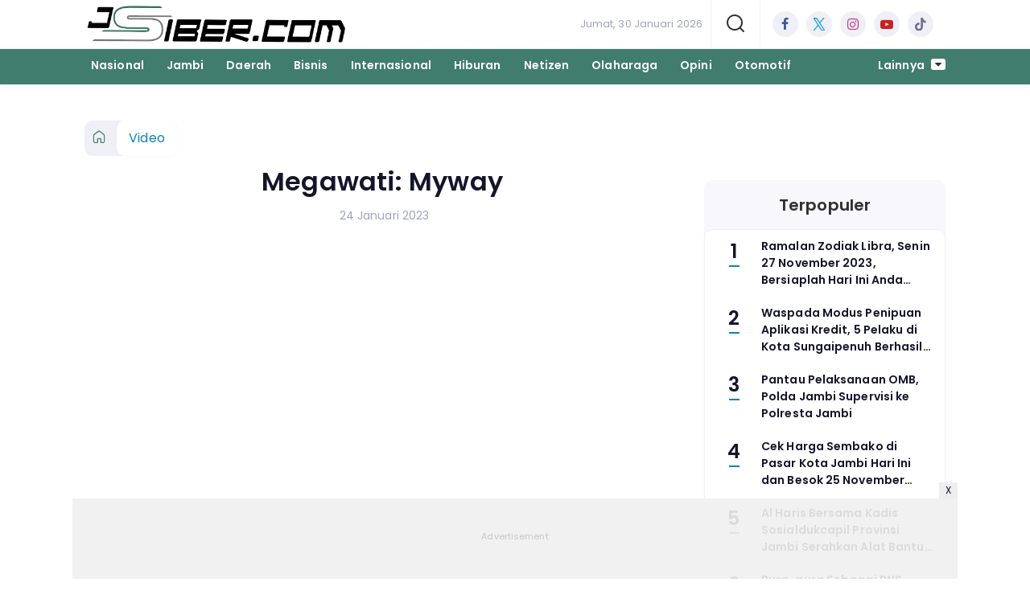

--- FILE ---
content_type: text/html; charset=UTF-8
request_url: https://www.jambisiber.com/video/detail/28487/megawati-myway
body_size: 8467
content:
<!DOCTYPE html>
<html lang="id">
    <head>
        <link href="//securepubads.g.doubleclick.net" rel="dns-prefetch">
    <link href="//googleads.g.doubleclick.net" rel="dns-prefetch">
    <link href="//pagead2.googlesyndication.com" rel="dns-prefetch">
    <link href="//fonts.googleapis.com" rel="dns-prefetch">
    <link href="//assets.promediateknologi.id" rel="dns-prefetch">
    <link href="//www.jambisiber.com" rel="dns-prefetch">
    <link href="//tpc.googlesyndication.com" rel="dns-prefetch">

    <title>Megawati: Myway</title>
    <meta name="description" content="Video dari Pimpinan Media">
    <meta name="keywords" content="">
    <meta name="author" content="">
    <meta charset="utf-8">
    <meta http-equiv="X-UA-Compatible" content="IE=edge,chrome=1">
    <meta name="viewport" content="width=device-width">
    <meta name="msapplication-TileColor" content="#ffffff">
    <meta name="msapplication-TileImage"
        content="https://static.promediateknologi.id/promedia/news/desktop/images/favicon/ms-icon-144x144.png?v=1042">
    <meta name="theme-color" content="#ffffff">
    <meta name="robots" content="index, follow, max-image-preview:large">
    <meta name="googlebot-news" content="index,follow" />
    <meta name="googlebot" content="index,follow" />
    <meta name="language" content="id" />
    <meta name="geo.country" content="id" />
    <meta http-equiv="content-language" content="In-Id" />
    <meta name="geo.placename" content="Indonesia" />
    <!-- s: fb meta -->
    <meta property="og:type" content="article" />
    <meta property="og:url" content="https://www.jambisiber.com/video/detail/28487/megawati-myway" />
    <meta property="og:title" content="Megawati: Myway" />
    <meta property="og:description" content="Video dari Pimpinan Media" />
    <meta property="og:image" content="https://i.ytimg.com/vi/jaYiWITWmLk/sddefault.jpg" />
    <meta property="og:site_name" content="Megawati: Myway" />
    <meta property="fb:app_id" content="1073955156075669" />
    <meta property="fb:pages" content="309698722794831" />
    <!-- e: fb meta -->

    <!-- S:tweeter card -->
    <meta name="twitter:card" content="summary_large_image" />
    <meta name="twitter:site" content="@promedia" />
    <meta name="twitter:creator" content="@promedia">
    <meta name="twitter:title" content="Megawati: Myway" />
    <meta name="twitter:description" content="Video dari Pimpinan Media" />
    <meta name="twitter:image" content="https://i.ytimg.com/vi/jaYiWITWmLk/sddefault.jpg" />
    <!-- E:tweeter card -->

    <meta name="content_PublishedDate" content="2023-01-24 09:53:32" />
    <meta name="content_Category" content="video" />
    <meta name="content_Author" content="" />
    <meta name="content_Editor" content="" />
    <meta name="content_ID" content="" />
    <meta name="content_Type" content="" />
    <meta name="content_Source" content="" />
    <meta name="content_Lipsus" content="" />
    <meta name="content_Tag" content="" />
    <meta name="content_AuthorID" content="" />
    <meta name="content_EditorID" content="" />

                <link href="https://static.promediateknologi.id/promedia/network/589/desktop/images/favicon/favicon-96x96.png?v=1236" rel="shortcut icon" type="image/x-icon" />
                <link rel="canonical" href="https://www.jambisiber.com/video/detail/28487/megawati-myway" />

        <link
            href="https://fonts.googleapis.com/css2?family=Poppins:ital,wght@0,400;0,600;0,700;1,400;1,600;1,700&display=swap"
            rel="stylesheet">
                <link rel="preconnect" href="https://fonts.gstatic.com">
        <link rel="preconnect" href="https://fonts.gstatic.com">
        <link rel="stylesheet" href="https://static.promediateknologi.id/promedia/news/desktop/css/style.min.css?v=1064"
            type="text/css">

                    <link rel="stylesheet"
                href="https://static.promediateknologi.id/promedia/network/589/desktop/css/custom.min.css?v=1453"
                type="text/css">
        
        <script src="https://static.promediateknologi.id/promedia/news/desktop/js/jquery-1.12.0.min.js?v=1016" type="6a6a74d9beffac4b2413be84-text/javascript"></script>

                
        <!-- HTML5 shim and Respond.js for IE8 support of HTML5 elements and media queries -->
        <!-- WARNING: Respond.js doesn't work if you view the page via file:// -->
        <!--[if lt IE 9]>
                                <script src="https://oss.maxcdn.com/html5shiv/3.7.3/html5shiv.min.js"></script>
                                <script src="https://oss.maxcdn.com/respond/1.4.2/respond.min.js"></script>
                                <![endif]-->
                <meta name="google-site-verification" content="cHktEasBOGg-cDK8XWfUV1HxRW9WNmMLDcFZAdeZRyI" />
<script type="6a6a74d9beffac4b2413be84-text/javascript">
  dataLayer = [{
    "published_date": "2023-01-24 09:53:32",
    "rubrik": "video",
    "penulis": "Not Available",
    "editor": "Not Available",
    "id": "Not Available",
    "source": "Not Available",
    "topic": "Not Available",
    "tag": "Not Available",
    "penulis_id": "Not Available",
    "editor_id": "Not Available"
  }];
</script>
<!-- Google Tag Manager -->
<script type="6a6a74d9beffac4b2413be84-text/javascript">(function(w,d,s,l,i){w[l]=w[l]||[];w[l].push({'gtm.start':
new Date().getTime(),event:'gtm.js'});var f=d.getElementsByTagName(s)[0],
j=d.createElement(s),dl=l!='dataLayer'?'&l='+l:'';j.async=true;j.src=
'https://www.googletagmanager.com/gtm.js?id='+i+dl;f.parentNode.insertBefore(j,f);
})(window,document,'script','dataLayer','GTM-5RJZD2G');</script>
<!-- End Google Tag Manager -->

<!-- Start GPT Tag -->
<script async src='https://www.googletagservices.com/tag/js/gpt.js' type="6a6a74d9beffac4b2413be84-text/javascript"></script>
<script type="6a6a74d9beffac4b2413be84-text/javascript">
    var wv = navigator.userAgent.toLowerCase();
    window.googletag = window.googletag || {cmd: []};
    googletag.cmd.push(function() {
          googletag.defineSlot('/22579199035/jambisiber/desktop', [[970, 250]], 'div-gpt-ad-desktopTopDetail').setTargeting('Position', ['desktopTopDetail']).addService(googletag.pubads());
    googletag.defineSlot('/22579199035/jambisiber/desktop', [[300, 600]], 'div-gpt-ad-desktopGiantDetail').setTargeting('Position', ['desktopGiantDetail']).addService(googletag.pubads());
    googletag.defineSlot('/22579199035/jambisiber/desktop', [[160, 600],[120, 600]], 'div-gpt-ad-desktopSkinAdsLeftDetail').setTargeting('Position', ['desktopSkinAdsLeftDetail']).addService(googletag.pubads());
    googletag.defineSlot('/22579199035/jambisiber/desktop', [[120, 600],[160, 600]], 'div-gpt-ad-desktopSkinAdsRightDetail').setTargeting('Position', ['desktopSkinAdsRightDetail']).addService(googletag.pubads());
    googletag.defineSlot('/22579199035/jambisiber/desktop', [[970, 90],[728,90]], 'div-gpt-ad-desktopBottomFrameDetail').setTargeting('Position', ['desktopBottomFrameDetail']).addService(googletag.pubads());
    googletag.defineSlot('/22579199035/jambisiber/desktop', [[1, 1],[336,280]], 'div-gpt-ad-desktopInArticle').setTargeting('Position', ['desktopInArticle']).addService(googletag.pubads());
    googletag.defineSlot('/22579199035/jambisiber/desktop', [[120, 600],[160, 600]], 'div-gpt-ad-desktopSkycrapper').setTargeting('Position', ['desktopSkycrapper']).addService(googletag.pubads());
    googletag.defineSlot('/22579199035/jambisiber/desktop', [[336,280],[300,250]], 'div-gpt-ad-desktopRB1Detail').setTargeting('Position', ['desktopRB1Detail']).addService(googletag.pubads());
    googletag.defineSlot('/22579199035/jambisiber/desktop', [[1, 1],"fluid",[300, 250],[336, 280],[336,420]], 'div-gpt-ad-desktopRB2Detail').setTargeting('Position', ['desktopRB2Detail']).addService(googletag.pubads());
    googletag.defineSlot('/22579199035/jambisiber/desktop', [[1, 1],"fluid",[300, 250],[336, 280],[336,420]], 'div-gpt-ad-desktopRB3Detail').setTargeting('Position', ['desktopRB3Detail']).addService(googletag.pubads());
    googletag.defineSlot('/22579199035/jambisiber/desktop', [[468, 60],[728, 90]], 'div-gpt-ad-desktopUnderImage').setTargeting('Position', ['desktopUnderImage']).addService(googletag.pubads());
        googletag.pubads().enableSingleRequest();
      googletag.pubads().collapseEmptyDivs();
      googletag.enableServices();
    });
  </script>


<!-- End GPT Tag -->
        <link rel="manifest" href="https://assets.promediateknologi.id/promedia/sw/manifest.json">
        <script async src="https://pagead2.googlesyndication.com/pagead/js/adsbygoogle.js?client=ca-pub-8400307307701650" crossorigin="anonymous" type="6a6a74d9beffac4b2413be84-text/javascript"></script>
            
        
                <script type="application/ld+json">
            {
                "@context": "http://schema.org",
                "@type": "WebPage",
                "headline": "Megawati: Myway",
                "url": "https://www.jambisiber.com/video/detail/28487/megawati-myway",
                "datePublished": "2023-01-24T09:53:32+0700",
                "dateModified": "2026-01-30T00:00:00+0700",
                "image": "https://i.ytimg.com/vi/jaYiWITWmLk/sddefault.jpg",
                "thumbnailUrl" : "https://i.ytimg.com/vi/jaYiWITWmLk/sddefault.jpg"
            }
        </script>

        
        
                <script type="application/ld+json">
            {
                "@context": "https://schema.org",
                "@type": "BreadcrumbList",
                "itemListElement":
                [
                    {
                        "@type": "ListItem",
                        "position": 1,
                        "item":
                        {
                            "@id": "https://www.jambisiber.com",
                            "name": "Home"
                        }
                    },
                    {
                        "@type": "ListItem",
                        "position": 2,
                        "item":
                        {
                            "@id": "https://www.jambisiber.com/video",
                            "name": "video"
                        }
                    }
                ]
            }
        </script>
        
                
    </head>

    <body>
        <script type="6a6a74d9beffac4b2413be84-text/javascript">
        var __base_url = "https://www.jambisiber.com/";
        var __csrf_token = "t4HMdMTQALpdWs8hrYxmskziXsXHRkmz0CwlUh6y";
        var __domain = "www.jambisiber.com";
        </script>
        <!-- Google Tag Manager (noscript) -->
<noscript><iframe src="https://www.googletagmanager.com/ns.html?id=GTM-5RJZD2G"
height="0" width="0" style="display:none;visibility:hidden"></iframe></noscript>
<!-- End Google Tag Manager (noscript) -->


        
        <!-- header -->
<header class="header">
    <div class="header__middle">
        <div class="row container clearfix">
            <div class="col-offset-fluid clearfix">
                <div class="col-bs12-5">
                    <div class="logo">
                                              <a href="https://www.jambisiber.com">
                                                  <img src="https://static.promediateknologi.id/crop/0x0:0x0/0x0/webp/promedia/network/589/desktop/images/logo.png?v=1185" alt="logo" width="240" height="240">
                        </a>
                    </div>
                </div>
                <div class="col-bs12-7">
                    <ul class="network__menu">
                        <li>
                            <date>Jumat, 30 Januari 2026</date>
                        </li>

                          <!--- network -->
                          
                        <li>
                            <a href="#"><span class="icon icon-small icons-search"></span></a>
                            <ul class="text-center w-200">
                                <li class="network__menu__search">
                                    <form action="https://www.jambisiber.com/search" class="search__bar">
                                        <input type="text" placeholder="Cari" name="q" id="search" class="search__input">
                                        <input type="submit" class="search__submit">
                                        <span class="icon icon-search"></span>
                                    </form>
                                </li>
                            </ul>
                        </li>
                                                
                        <li>
                            <div class="social social--header clearfix">
                                <div class="social__item">
                                    <a href="https://www.facebook.com/profile.php?id=100058241552517" target="_blank" class="social__link social__link--facebook">
                                        <span class="icon icon-facebook"></span>
                                    </a>
                                </div>
                                <div class="social__item">
                                    <a href="https://twitter.com/jambisiber?t=bzxFuVo6DxYNDI2X_qdxGw&amp;s=08" target="_blank" class="social__link social__link--twitter">
                                        <span class="icon icon-twitter"></span>
                                    </a>
                                </div>
                                <div class="social__item">
                                    <a href="https://www.instagram.com/SiberJambi/" target="_blank" class="social__link social__link--instagram">
                                        <span class="icon icon-instagram"></span>
                                    </a>
                                </div>

                                <div class="social__item">
                                    <a href="" target="_blank" class="social__link social__link--youtube">
                                        <span class="icon icon-youtube"></span>
                                    </a>
                                </div>
                                <div class="social__item">
                                    <a href="" target="_blank" class="social__link social__link--tiktok">
                                        <span class="icon icon-tiktok"></span>
                                    </a>
                                </div>
                                                            </div>
                        </li>
                    </ul>
                </div>
            </div>
        </div>
    </div>
    <div class="header__bottom">
        <div class="row container clearfix">
            <div class="col-offset-fluid clearfix">
                <div class="col-bs10-10">
                    <nav class="nav">
                                                 <div class="nav__home"><a href="https://www.jambisiber.com" title="Home"><span class="icon icon-xsmall icons-home"></span></a></div>
                                                <ul class="nav__wrap">
                            
                            
                            <li><a href="https://www.jambisiber.com/nasional">Nasional</a>
                                    
                                                                </li>
                            
                            <li><a href="https://www.jambisiber.com/jambi">Jambi</a>
                                    
                                                                </li>
                            
                            <li><a href="https://www.jambisiber.com/daerah">Daerah</a>
                                    
                                                                </li>
                            
                            <li><a href="https://www.jambisiber.com/bisnis">Bisnis</a>
                                    
                                                                </li>
                            
                            <li><a href="https://www.jambisiber.com/internasional">Internasional</a>
                                    
                                                                </li>
                            
                            <li><a href="https://www.jambisiber.com/hiburan">Hiburan</a>
                                    
                                                                </li>
                            
                            <li><a href="https://www.jambisiber.com/netizen">Netizen</a>
                                    
                                                                </li>
                            
                            <li><a href="https://www.jambisiber.com/olaharaga">Olaharaga</a>
                                    
                                                                </li>
                            
                            <li><a href="https://www.jambisiber.com/opini">Opini</a>
                                    
                                                                </li>
                            
                            <li><a href="https://www.jambisiber.com/otomotif">Otomotif</a>
                                    
                                    
                                                                                </ul>

                                                <div class="nav__more">
                            <a href="javascript:void(0)">Lainnya <span class="icon icon-caret-down"></span></a>
                            <ul class="nav__wrap more">

                                                                <li><a href="https://www.jambisiber.com/viral">Viral</a></li>
                                                                <li><a href="https://www.jambisiber.com/khazanah">Khazanah</a></li>
                                                                                                    <li><a href="https://www.jambisiber.com/video">Video</a></li>
                                    <li><a href="https://www.jambisiber.com/image">Photo</a></li>
                                
                            </ul>
                        </div>
                        
                    </nav>
                </div>
            </div>
        </div>
    </div>
</header>
        
                <!-- ads skin -->
<div class="row ads__stick__wrap clearfix">
<div class="kcm ads__stick js--stick">
    <div class="ads__stick__fluid ads__stick__fluid--left">
        <div class="ads__stick--left">
            <div id='div-gpt-ad-desktopSkinAdsLeftDetail'>
              <script type="6a6a74d9beffac4b2413be84-text/javascript">
                googletag.cmd.push(function() { googletag.display('div-gpt-ad-desktopSkinAdsLeftDetail'); });
              </script>
            </div>
        </div>
    </div>
    <div class="ads__stick__fluid ads__stick__fluid--right">
        <div class="ads__stick--right">
            <div id='div-gpt-ad-desktopSkinAdsRightDetail'>
              <script type="6a6a74d9beffac4b2413be84-text/javascript">
                googletag.cmd.push(function() { googletag.display('div-gpt-ad-desktopSkinAdsRightDetail'); });
              </script>
            </div>
        </div>
    </div>
</div>
</div>        

        
    <!-- content -->
    <div class="row clearfix">
        <div class="container clearfix">
            <div class="col-offset-fluid clearfix">
                <div class="col-bs12-12">

                    
                    <!-- ads top -->
<div class="ads__top">
   	<div id='div-gpt-ad-desktopTopDetail'>
	  <script type="6a6a74d9beffac4b2413be84-text/javascript">
	    googletag.cmd.push(function() { googletag.display('div-gpt-ad-desktopTopDetail'); });
	  </script>
	</div>
</div>                                        

                    <div class="breadcrumb clearfix">
                        <ul class="breadcrumb__wrap">
                            <li class="breadcrumb__item"><a class="breadcrumb__link" href="https://www.jambisiber.com"><i class="icon-xsmall icons-home"></i></a></li>
                                                      <li class="breadcrumb__item"><a class="breadcrumb__link" href="https://www.jambisiber.com/video">Video</a></li>
                                                  </ul>
                    </div>

                </div>

                <div class="col-bs10-7">

                    <!-- header -->
                    <section class="read__header clearfix">
                        <div class="read__header mt2 clearfix">

                            <h1 class="read__title">Megawati: Myway</h1>

                            <div class="read__info">
                                <div class="read__info__date">
                                    24 Januari 2023
                                </div>
                            </div>

                            <div class="videos__player">
                                <div class="videos__ratio">
                                    <iframe width="560" height="315" src="https://www.youtube.com/embed/jaYiWITWmLk" frameborder="0" allow="accelerometer; autoplay; encrypted-media; gyroscope; picture-in-picture" allowfullscreen></iframe>
                                </div>
                            </div>

                        </div>
                    </section>
                    <!-- ads under image-->

<center>
                        <div class="ads mt3 clearfix">
                <div class="ads--stick">
                    <div id='div-gpt-ad-mobileUnderImage'>
                        <script type="6a6a74d9beffac4b2413be84-text/javascript">
                            googletag.cmd.push(function() {
                                googletag.display('div-gpt-ad-mobileUnderImage');
                            });
                        </script>
                    </div>
                </div>
            </div>
                    </center>
                    <div class="read__article clearfix">

                        <!-- content -->
                        <article class="read__content clearfix">
                            Video dari Pimpinan Media
                        </article>

                        <div class="social social--article clearfix">
    <div class="social__item">
        <a href="javascript:void(0)" class="social__link social__link--facebook" onclick="if (!window.__cfRLUnblockHandlers) return false; fb_share(&quot;Megawati: Myway&quot;, &quot;https://www.jambisiber.com/video/detail/28487/megawati-myway&quot;)" data-cf-modified-6a6a74d9beffac4b2413be84-="">
            <span class="icon icon-facebook"></span>
        </a>
    </div>
    <div class="social__item">
        <a href="javascript:void(0)" class="social__link social__link--twitter" onclick="if (!window.__cfRLUnblockHandlers) return false; tweet_share(&quot;Megawati: Myway https://www.jambisiber.com/video/detail/28487/megawati-myway&quot;)" data-cf-modified-6a6a74d9beffac4b2413be84-="">
            <span class="icon icon-twitter"></span>
        </a>
    </div>
        <div class="social__item">
        <a href="https://api.whatsapp.com/send?text=Megawati  Myway https://www.jambisiber.com/video/detail/28487/megawati-myway" class="social__link social__link--whatsapp">
            <span class="icon icon-whatsapp"></span>
        </a>
    </div>
        
</div>



                        <!-- comment -->
                        

                        <!-- latests -->
                        <section class="latest latest--video mt3 clearfix">
                            <h3 class="title"><span>Video Lainnya</span></h3>
                            <div class="latest__wrap">
                                                            <div class="latest__item">
                                    <div class="latest__img">
                                        <a href="https://www.jambisiber.com/video/detail/38801/detik-detik-antar-suporter-persis-solo-ricuh-perayaan-seabad-persis-solo">
                                            <span class="icon icon-play"></span>
                                            <img src="https://i.ytimg.com/vi/Jw4PWrYUJ6A/mqdefault.jpg" alt="Detik-Detik Antar Suporter PERSIS SOLO Ricuh || Perayaan Seabad PERSIS SOLO">
                                            <div class="videos__latest__box">
                                                <div class="videos__duration">02:23</div>
                                            </div>
                                        </a>
                                    </div>
                                    <div class="latest__right">
                                        <h2 class="latest__title">
                                            <a href="https://www.jambisiber.com/video/detail/38801/detik-detik-antar-suporter-persis-solo-ricuh-perayaan-seabad-persis-solo" class="latest__link">Detik-Detik Antar Suporter PERSIS SOLO Ricuh || Perayaan Seabad PERSIS SOLO</a>
                                        </h2>
                                        <date class="latest__date">Rabu, 8 November 2023</date>
                                    </div>
                                </div>
                                                            <div class="latest__item">
                                    <div class="latest__img">
                                        <a href="https://www.jambisiber.com/video/detail/38788/behind-the-mask-13-bom-di-jakarta-28-desember-2023-di-bioskop">
                                            <span class="icon icon-play"></span>
                                            <img src="https://i.ytimg.com/vi/WFCirC4bQKY/mqdefault.jpg" alt="BEHIND THE MASK - 13 BOM DI JAKARTA | 28 DESEMBER 2023 DI BIOSKOP">
                                            <div class="videos__latest__box">
                                                <div class="videos__duration">02:23</div>
                                            </div>
                                        </a>
                                    </div>
                                    <div class="latest__right">
                                        <h2 class="latest__title">
                                            <a href="https://www.jambisiber.com/video/detail/38788/behind-the-mask-13-bom-di-jakarta-28-desember-2023-di-bioskop" class="latest__link">BEHIND THE MASK - 13 BOM DI JAKARTA | 28 DESEMBER 2023 DI BIOSKOP</a>
                                        </h2>
                                        <date class="latest__date">Selasa, 7 November 2023</date>
                                    </div>
                                </div>
                                                            <div class="latest__item">
                                    <div class="latest__img">
                                        <a href="https://www.jambisiber.com/video/detail/38774/official-trailer-di-ambang-kematian-28-september-di-bioskop">
                                            <span class="icon icon-play"></span>
                                            <img src="https://i.ytimg.com/vi/CNWdWAK0rOQ/mqdefault.jpg" alt="Official Trailer Di Ambang Kematian - 28 September Di Bioskop">
                                            <div class="videos__latest__box">
                                                <div class="videos__duration">02:23</div>
                                            </div>
                                        </a>
                                    </div>
                                    <div class="latest__right">
                                        <h2 class="latest__title">
                                            <a href="https://www.jambisiber.com/video/detail/38774/official-trailer-di-ambang-kematian-28-september-di-bioskop" class="latest__link">Official Trailer Di Ambang Kematian - 28 September Di Bioskop</a>
                                        </h2>
                                        <date class="latest__date">Kamis, 3 Agustus 2023</date>
                                    </div>
                                </div>
                                                            <div class="latest__item">
                                    <div class="latest__img">
                                        <a href="https://www.jambisiber.com/video/detail/38740/presiden-jokowi-ajak-3-capres-makan-siang-bersama-di-istana-merdeka-jakarta-30-oktober-2023">
                                            <span class="icon icon-play"></span>
                                            <img src="https://i.ytimg.com/vi/LxqUzS8tXSM/mqdefault.jpg" alt="Presiden Jokowi Ajak 3 Capres Makan Siang Bersama di Istana Merdeka, Jakarta, 30 Oktober 2023">
                                            <div class="videos__latest__box">
                                                <div class="videos__duration">02:23</div>
                                            </div>
                                        </a>
                                    </div>
                                    <div class="latest__right">
                                        <h2 class="latest__title">
                                            <a href="https://www.jambisiber.com/video/detail/38740/presiden-jokowi-ajak-3-capres-makan-siang-bersama-di-istana-merdeka-jakarta-30-oktober-2023" class="latest__link">Presiden Jokowi Ajak 3 Capres Makan Siang Bersama di Istana Merdeka, Jakarta, 30 Oktober 2023</a>
                                        </h2>
                                        <date class="latest__date">Senin, 30 Oktober 2023</date>
                                    </div>
                                </div>
                                                            <div class="latest__item">
                                    <div class="latest__img">
                                        <a href="https://www.jambisiber.com/video/detail/35094/official-trailer-why-do-you-love-me-29-juni-2023-di-bioskop">
                                            <span class="icon icon-play"></span>
                                            <img src="https://i.ytimg.com/vi/Lj6ZcXo7k9Q/mqdefault.jpg" alt="Official Trailer &#039;Why Do You Love Me&#039; | 29 Juni 2023 di Bioskop">
                                            <div class="videos__latest__box">
                                                <div class="videos__duration">02:23</div>
                                            </div>
                                        </a>
                                    </div>
                                    <div class="latest__right">
                                        <h2 class="latest__title">
                                            <a href="https://www.jambisiber.com/video/detail/35094/official-trailer-why-do-you-love-me-29-juni-2023-di-bioskop" class="latest__link">Official Trailer &#039;Why Do You Love Me&#039; | 29 Juni 2023 di Bioskop</a>
                                        </h2>
                                        <date class="latest__date">Senin, 5 Juni 2023</date>
                                    </div>
                                </div>
                                                            <div class="latest__item">
                                    <div class="latest__img">
                                        <a href="https://www.jambisiber.com/video/detail/35093/official-teaser-onde-mande-tayang-22-juni-2023-di-bioskop">
                                            <span class="icon icon-play"></span>
                                            <img src="https://i.ytimg.com/vi/I2crf2kLp3U/mqdefault.jpg" alt="OFFICIAL TEASER - ONDE MANDE! | TAYANG 22 JUNI 2023 DI BIOSKOP">
                                            <div class="videos__latest__box">
                                                <div class="videos__duration">02:23</div>
                                            </div>
                                        </a>
                                    </div>
                                    <div class="latest__right">
                                        <h2 class="latest__title">
                                            <a href="https://www.jambisiber.com/video/detail/35093/official-teaser-onde-mande-tayang-22-juni-2023-di-bioskop" class="latest__link">OFFICIAL TEASER - ONDE MANDE! | TAYANG 22 JUNI 2023 DI BIOSKOP</a>
                                        </h2>
                                        <date class="latest__date">Senin, 15 Mei 2023</date>
                                    </div>
                                </div>
                                                            <div class="latest__item">
                                    <div class="latest__img">
                                        <a href="https://www.jambisiber.com/video/detail/35078/sapi-kurban-dewi-persik-ditolak-dilingkungan-tempatnya-tinggalkenapa">
                                            <span class="icon icon-play"></span>
                                            <img src="https://i.ytimg.com/vi/BlYWAXcluIQ/mqdefault.jpg" alt="Sapi Kurban Dewi Persik ditolak dilingkungan tempatnya tinggal,kenapa???">
                                            <div class="videos__latest__box">
                                                <div class="videos__duration">02:23</div>
                                            </div>
                                        </a>
                                    </div>
                                    <div class="latest__right">
                                        <h2 class="latest__title">
                                            <a href="https://www.jambisiber.com/video/detail/35078/sapi-kurban-dewi-persik-ditolak-dilingkungan-tempatnya-tinggalkenapa" class="latest__link">Sapi Kurban Dewi Persik ditolak dilingkungan tempatnya tinggal,kenapa???</a>
                                        </h2>
                                        <date class="latest__date">Kamis, 29 Juni 2023</date>
                                    </div>
                                </div>
                                                            <div class="latest__item">
                                    <div class="latest__img">
                                        <a href="https://www.jambisiber.com/video/detail/35052/wingi-jokowi-saiki-prabowo-milih-pemimpin-sing-bener-lan-pener">
                                            <span class="icon icon-play"></span>
                                            <img src="https://i.ytimg.com/vi/tEfy54dPhxs/mqdefault.jpg" alt="Wingi Jokowi ❤️ saiki Prabowo. Milih pemimpin sing bener lan pener">
                                            <div class="videos__latest__box">
                                                <div class="videos__duration">02:23</div>
                                            </div>
                                        </a>
                                    </div>
                                    <div class="latest__right">
                                        <h2 class="latest__title">
                                            <a href="https://www.jambisiber.com/video/detail/35052/wingi-jokowi-saiki-prabowo-milih-pemimpin-sing-bener-lan-pener" class="latest__link">Wingi Jokowi ❤️ saiki Prabowo. Milih pemimpin sing bener lan pener</a>
                                        </h2>
                                        <date class="latest__date">Jumat, 26 Mei 2023</date>
                                    </div>
                                </div>
                                                            <div class="latest__item">
                                    <div class="latest__img">
                                        <a href="https://www.jambisiber.com/video/detail/34871/dawnlands-trailer">
                                            <span class="icon icon-play"></span>
                                            <img src="https://i.ytimg.com/vi/ztxWrVcfcac/mqdefault.jpg" alt="Dawnlands Trailer">
                                            <div class="videos__latest__box">
                                                <div class="videos__duration">02:23</div>
                                            </div>
                                        </a>
                                    </div>
                                    <div class="latest__right">
                                        <h2 class="latest__title">
                                            <a href="https://www.jambisiber.com/video/detail/34871/dawnlands-trailer" class="latest__link">Dawnlands Trailer</a>
                                        </h2>
                                        <date class="latest__date">Rabu, 22 Februari 2023</date>
                                    </div>
                                </div>
                                                            <div class="latest__item">
                                    <div class="latest__img">
                                        <a href="https://www.jambisiber.com/video/detail/34860/cara-menyembelih-hewan-qurban-1">
                                            <span class="icon icon-play"></span>
                                            <img src="https://i.ytimg.com/vi/q0CdBOU1Ljw/mqdefault.jpg" alt="Cara Menyembelih Hewan Qurban #1">
                                            <div class="videos__latest__box">
                                                <div class="videos__duration">02:23</div>
                                            </div>
                                        </a>
                                    </div>
                                    <div class="latest__right">
                                        <h2 class="latest__title">
                                            <a href="https://www.jambisiber.com/video/detail/34860/cara-menyembelih-hewan-qurban-1" class="latest__link">Cara Menyembelih Hewan Qurban #1</a>
                                        </h2>
                                        <date class="latest__date">Selasa, 23 Mei 2023</date>
                                    </div>
                                </div>
                                                            <div class="latest__item">
                                    <div class="latest__img">
                                        <a href="https://www.jambisiber.com/video/detail/34847/putri-ariani-loneliness-official-lyric-video">
                                            <span class="icon icon-play"></span>
                                            <img src="https://i.ytimg.com/vi/5GHymkwXczI/mqdefault.jpg" alt="Putri Ariani - Loneliness ( Official Lyric Video )">
                                            <div class="videos__latest__box">
                                                <div class="videos__duration">02:23</div>
                                            </div>
                                        </a>
                                    </div>
                                    <div class="latest__right">
                                        <h2 class="latest__title">
                                            <a href="https://www.jambisiber.com/video/detail/34847/putri-ariani-loneliness-official-lyric-video" class="latest__link">Putri Ariani - Loneliness ( Official Lyric Video )</a>
                                        </h2>
                                        <date class="latest__date">Jumat, 24 September 2021</date>
                                    </div>
                                </div>
                                                            <div class="latest__item">
                                    <div class="latest__img">
                                        <a href="https://www.jambisiber.com/video/detail/34833/siapa-rendy-kjaernett-ini-sosok-pria-yang-diduga-selingkuhan-syahnaz-sadiqah">
                                            <span class="icon icon-play"></span>
                                            <img src="https://i.ytimg.com/vi/XI1JnIwZCEc/mqdefault.jpg" alt="Siapa Rendy Kjaernett? Ini Sosok Pria yang Diduga Selingkuhan Syahnaz Sadiqah">
                                            <div class="videos__latest__box">
                                                <div class="videos__duration">02:23</div>
                                            </div>
                                        </a>
                                    </div>
                                    <div class="latest__right">
                                        <h2 class="latest__title">
                                            <a href="https://www.jambisiber.com/video/detail/34833/siapa-rendy-kjaernett-ini-sosok-pria-yang-diduga-selingkuhan-syahnaz-sadiqah" class="latest__link">Siapa Rendy Kjaernett? Ini Sosok Pria yang Diduga Selingkuhan Syahnaz Sadiqah</a>
                                        </h2>
                                        <date class="latest__date">Rabu, 21 Juni 2023</date>
                                    </div>
                                </div>
                                                            <div class="latest__item">
                                    <div class="latest__img">
                                        <a href="https://www.jambisiber.com/video/detail/34445/hebat-putri-ariani-dapat-golden-buzzer-dari-simon-cowel">
                                            <span class="icon icon-play"></span>
                                            <img src="https://i.ytimg.com/vi/sdrd7f-N3tM/mqdefault.jpg" alt="Hebat! Putri Ariani dapat Golden Buzzer dari Simon Cowel">
                                            <div class="videos__latest__box">
                                                <div class="videos__duration">02:23</div>
                                            </div>
                                        </a>
                                    </div>
                                    <div class="latest__right">
                                        <h2 class="latest__title">
                                            <a href="https://www.jambisiber.com/video/detail/34445/hebat-putri-ariani-dapat-golden-buzzer-dari-simon-cowel" class="latest__link">Hebat! Putri Ariani dapat Golden Buzzer dari Simon Cowel</a>
                                        </h2>
                                        <date class="latest__date">Jumat, 9 Juni 2023</date>
                                    </div>
                                </div>
                                                            <div class="latest__item">
                                    <div class="latest__img">
                                        <a href="https://www.jambisiber.com/video/detail/34432/extraction-2-official-trailer-netflix">
                                            <span class="icon icon-play"></span>
                                            <img src="https://i.ytimg.com/vi/Y274jZs5s7s/mqdefault.jpg" alt="EXTRACTION 2 | Official Trailer | Netflix">
                                            <div class="videos__latest__box">
                                                <div class="videos__duration">02:23</div>
                                            </div>
                                        </a>
                                    </div>
                                    <div class="latest__right">
                                        <h2 class="latest__title">
                                            <a href="https://www.jambisiber.com/video/detail/34432/extraction-2-official-trailer-netflix" class="latest__link">EXTRACTION 2 | Official Trailer | Netflix</a>
                                        </h2>
                                        <date class="latest__date">Selasa, 16 Mei 2023</date>
                                    </div>
                                </div>
                                                            <div class="latest__item">
                                    <div class="latest__img">
                                        <a href="https://www.jambisiber.com/video/detail/34370/vita-alvia-ikan-dalam-kolam-offical-mv-bila-ingin-melihat-ikan-di-dalam-kolam">
                                            <span class="icon icon-play"></span>
                                            <img src="https://i.ytimg.com/vi/g20Axi5Ob3M/mqdefault.jpg" alt="Vita Alvia - Ikan Dalam Kolam (Offical MV) Bila Ingin Melihat Ikan Di Dalam Kolam">
                                            <div class="videos__latest__box">
                                                <div class="videos__duration">02:23</div>
                                            </div>
                                        </a>
                                    </div>
                                    <div class="latest__right">
                                        <h2 class="latest__title">
                                            <a href="https://www.jambisiber.com/video/detail/34370/vita-alvia-ikan-dalam-kolam-offical-mv-bila-ingin-melihat-ikan-di-dalam-kolam" class="latest__link">Vita Alvia - Ikan Dalam Kolam (Offical MV) Bila Ingin Melihat Ikan Di Dalam Kolam</a>
                                        </h2>
                                        <date class="latest__date">Selasa, 24 Januari 2023</date>
                                    </div>
                                </div>
                                                        </div>
                        </section>

                    </div>


                </div>
                <div class="col-bs10-3">

                    <!-- ads square desktopGiant-->
<div class="ads mt3 clearfix">
    <div class="ads__box">
        <div id='div-gpt-ad-desktopGiantDetail'>
		  <script type="6a6a74d9beffac4b2413be84-text/javascript">
		    googletag.cmd.push(function() { googletag.display('div-gpt-ad-desktopGiantDetail'); });
		  </script>
		</div>
    </div>
</div>                                        <!-- most -->
                    <!-- most -->
<section class="most mt2 clearfix">
      <h3 class="title"><span>Terpopuler</span></h3>
      <div class="most__wrap">

                <div class="most__item">
            <div class="most__number">1</div>
            <div class="most__right">
                <a href="https://www.jambisiber.com/netizen/58910997719/ramalan-zodiak-libra-senin-27-november-2023-bersiaplah-hari-ini-anda-akan-menerima-nasehat-karir" class="most__link">
                    <h2 class="most__title">Ramalan Zodiak Libra, Senin 27 November 2023, Bersiaplah Hari Ini Anda Akan Menerima Nasehat Karir</h2>
                    
                </a>
            </div>
        </div>
                        <div class="most__item">
            <div class="most__number">2</div>
            <div class="most__right">
                <a href="https://www.jambisiber.com/daerah/58910940571/waspada-modus-penipuan-aplikasi-kredit-5-pelaku-di-kota-sungaipenuh-berhasil-ditangkap" class="most__link">
                    <h2 class="most__title">Waspada Modus Penipuan Aplikasi Kredit, 5 Pelaku di Kota Sungaipenuh Berhasil Ditangkap</h2>
                    
                </a>
            </div>
        </div>
                        <div class="most__item">
            <div class="most__number">3</div>
            <div class="most__right">
                <a href="https://www.jambisiber.com/jambi/58910978174/pantau-pelaksanaan-omb-polda-jambi-supervisi-ke-polresta-jambi" class="most__link">
                    <h2 class="most__title">Pantau Pelaksanaan OMB, Polda Jambi Supervisi ke Polresta Jambi</h2>
                    
                </a>
            </div>
        </div>
                        <div class="most__item">
            <div class="most__number">4</div>
            <div class="most__right">
                <a href="https://www.jambisiber.com/jambi/58910976802/cek-harga-sembako-di-pasar-kota-jambi-hari-ini-dan-besok-25-november-2023-cabe-merah-naik" class="most__link">
                    <h2 class="most__title">Cek Harga Sembako di Pasar Kota Jambi Hari Ini dan Besok 25 November 2023, Cabe Merah Naik</h2>
                    
                </a>
            </div>
        </div>
                        <div class="most__item">
            <div class="most__number">5</div>
            <div class="most__right">
                <a href="https://www.jambisiber.com/jambi/58910968330/al-haris-bersama-kadis-sosialdukcapil-provinsi-jambi-serahkan-alat-bantu-untuk-disabilitas" class="most__link">
                    <h2 class="most__title">Al Haris  Bersama Kadis Sosialdukcapil Provinsi Jambi Serahkan Alat Bantu Untuk Disabilitas</h2>
                    
                </a>
            </div>
        </div>
                        <div class="most__item">
            <div class="most__number">6</div>
            <div class="most__right">
                <a href="https://www.jambisiber.com/jambi/58910967798/pura-pura-sebagai-pns-empat-pelaku-penipu-pinjaman-di-kota-sungai-penuh-berhasil-diciduk" class="most__link">
                    <h2 class="most__title">Pura-pura Sebagai PNS, Empat Pelaku Penipu Pinjaman di Kota Sungai Penuh Berhasil Diciduk</h2>
                    
                </a>
            </div>
        </div>
                        <div class="most__item">
            <div class="most__number">7</div>
            <div class="most__right">
                <a href="https://www.jambisiber.com/daerah/58910978359/bupati-merangin-coffee-morning-bersama-wartawan-liputan-merangin-ini-pesa" class="most__link">
                    <h2 class="most__title">Bupati Merangin Coffee Morning Bersama Wartawan Liputan Merangin, Ini Pesa</h2>
                    
                </a>
            </div>
        </div>
                
    </div>
</section>
                    <!-- ads square -->
<div class="ads mt3 clearfix">
    <div class="ads__box">
        <div id='div-gpt-ad-desktopRB1Detail'>
		  <script type="6a6a74d9beffac4b2413be84-text/javascript">
		    googletag.cmd.push(function() { googletag.display('div-gpt-ad-desktopRB1Detail'); });
		  </script>
		</div>
    </div>
</div>                    
                    
                    

                    

                </div>
            </div>
        </div>
    </div>\


        <!-- footer -->
 <footer class="footer">
    <div class="row footer__top container clearfix">
        <div class="col-offset-fluid clearfix">
            <div class="col-bs10-4">
                <div class="footer__logo clearfix">
                    <a href="https://www.jambisiber.com">
                        <img width="240" height="240"src="https://static.promediateknologi.id/promedia/network/589/desktop/images/logo-white.png?v=1294" alt="logo">
                    </a>
                </div>
                <div class="footer__contact">
                    <p>
                      Perum Permata Kenali Blok I No 03 <br />
Kelurahan Kenali Besar, Alam Barajo, Kota Jambi <br> <br>
                        <i class="icon-xsmall icons-call mr2"></i> 085709571990 <br />
                        <i class="icon-xsmall icons-mail mr2"></i> <a href="/cdn-cgi/l/email-protection" class="__cf_email__" data-cfemail="6f1d0a0b0e041c0641050e020d061c060d0a1d2f08020e0603410c0002">[email&#160;protected]</a>
                    </p>
                </div>
                                            </div>
            <div class="col-bs10-6">
                <div class="col-offset-fluid clearfix">


                    
                                            
                        
                                                                                    <div class="col-bs10-3">
                                                        <div class="footer__menu">
                        
                        <div class="footer__item">
                            <a href="https://www.jambisiber.com/nasional" class="footer__link">Nasional</a>
                        </div>

                                            
                        
                        
                        <div class="footer__item">
                            <a href="https://www.jambisiber.com/jambi" class="footer__link">Jambi</a>
                        </div>

                                            
                        
                        
                        <div class="footer__item">
                            <a href="https://www.jambisiber.com/daerah" class="footer__link">Daerah</a>
                        </div>

                                            
                        
                        
                        <div class="footer__item">
                            <a href="https://www.jambisiber.com/bisnis" class="footer__link">Bisnis</a>
                        </div>

                                            
                        
                        
                        <div class="footer__item">
                            <a href="https://www.jambisiber.com/internasional" class="footer__link">Internasional</a>
                        </div>

                                            
                        
                        
                        <div class="footer__item">
                            <a href="https://www.jambisiber.com/hiburan" class="footer__link">Hiburan</a>
                        </div>

                                            
                        
                        
                        <div class="footer__item">
                            <a href="https://www.jambisiber.com/netizen" class="footer__link">Netizen</a>
                        </div>

                                            
                                                    </div>
                        </div>
                                                            <div class="col-bs10-3">
                                                        <div class="footer__menu">
                        
                        
                        <div class="footer__item">
                            <a href="https://www.jambisiber.com/olaharaga" class="footer__link">Olaharaga</a>
                        </div>

                                            
                        
                        
                        <div class="footer__item">
                            <a href="https://www.jambisiber.com/opini" class="footer__link">Opini</a>
                        </div>

                                            
                        
                        
                        <div class="footer__item">
                            <a href="https://www.jambisiber.com/otomotif" class="footer__link">Otomotif</a>
                        </div>

                                            
                        
                        
                        <div class="footer__item">
                            <a href="https://www.jambisiber.com/viral" class="footer__link">Viral</a>
                        </div>

                                            
                        
                        
                        <div class="footer__item">
                            <a href="https://www.jambisiber.com/khazanah" class="footer__link">Khazanah</a>
                        </div>

                    
                                            </div>
                    </div>
                    
                    
                </div>
            </div>
        </div>
    </div>
    <div class="row footer__bottom container clearfix">
        <div class="col-offset-fluid clearfix">
            <div class="col-bs10-7">
                <div class="footer__menu inline clearfix">
                    <div class="footer__item">
                        <a href="https://www.jambisiber.com/about-us" class="footer__link">Tentang Kami</a>
                    </div>
                    <div class="footer__item">
                        <a href="https://www.jambisiber.com/redaksi" class="footer__link">Redaksi</a>
                    </div>
                    <div class="footer__item">
                        <a href="https://www.jambisiber.com/info-iklan" class="footer__link">Info Iklan</a>
                    </div>
                    <div class="footer__item">
                        <a href="https://www.jambisiber.com/karir" class="footer__link">Karir</a>
                    </div>
                    <div class="footer__item">
                        <a href="https://www.jambisiber.com/kontak" class="footer__link">Kontak</a>
                    </div>
                    <div class="footer__item">
                        <a href="https://www.jambisiber.com/pedoman-pemberitaan" class="footer__link">Pedoman Media Siber</a>
                    </div>
                    <div class="footer__item">
                        <a href="https://www.jambisiber.com/pedoman-konten-ai" class="footer__link">Pedoman AI</a>
                    </div>
                   
                                        <div class="footer__item">
                        <a href="https://www.jambisiber.com/privacy" class="footer__link">Privacy</a>
                    </div>
                                    </div>
            </div>
            <div class="col-bs10-3">
                <div class="footer__copyright">
                                        <p>&copy;2026 Promedia Group</p>
                                    </div>
            </div>
        </div>
    </div>
</footer>

        <div class="ads__horizontal">
	<a class="ads__close" href="#" id="js--close">X</a>
		<div id='div-gpt-ad-desktopBottomFrameDetail'>
		  <script data-cfasync="false" src="/cdn-cgi/scripts/5c5dd728/cloudflare-static/email-decode.min.js"></script><script type="6a6a74d9beffac4b2413be84-text/javascript">
		    googletag.cmd.push(function() { googletag.display('div-gpt-ad-desktopBottomFrameDetail'); });
		  </script>
		</div>
	</a>
</div>
        <script src="https://static.promediateknologi.id/promedia/news/desktop/js/slick.min.js?v=1016" type="6a6a74d9beffac4b2413be84-text/javascript"></script>
	<script src="https://static.promediateknologi.id/promedia/news/desktop/js/jquery.sticky-kit.min.js?v=1016" type="6a6a74d9beffac4b2413be84-text/javascript"></script>
	<script src="https://static.promediateknologi.id/promedia/news/desktop/js/jquery.magnific-popup.min.js?v=1016" type="6a6a74d9beffac4b2413be84-text/javascript"></script>
	<script src="https://static.promediateknologi.id/promedia/news/desktop/js/jquery.marquee.min.js?v=1016" type="6a6a74d9beffac4b2413be84-text/javascript"></script>
	<script src="https://static.promediateknologi.id/promedia/news/desktop/js/main.js?v=1017" type="6a6a74d9beffac4b2413be84-text/javascript"></script>
	<script src="https://static.promediateknologi.id/promedia/news/desktop/js/share.js" type="6a6a74d9beffac4b2413be84-text/javascript"></script>
	<script src="https://static.promediateknologi.id/promedia/news/desktop/js/lazysizes.min.js" type="6a6a74d9beffac4b2413be84-text/javascript"></script>
	<script src=https://statics.dmcdn.net/c/dm-ce.min.js type="6a6a74d9beffac4b2413be84-text/javascript"></script>
	<script src="https://my.promediateknologi.id/account-1.js" type="6a6a74d9beffac4b2413be84-text/javascript"></script>

    

        <!-- ads sticky bottom -->
<!-- <div class="ads__sticky__bottom" id="stickyBottom">
    <a href="javascript:void(0)" class="ads__button" onclick="document.getElementById('stickyBottom').remove()"><i class="icon-xsmall icons-close"></i></a>
    <div class="ads__sticky__bottom__wrapper">
        <iframe width="250" height="141" src="https://www.youtube.com/embed/TNxzjr49cGI" frameborder="0" allow="accelerometer; autoplay; encrypted-media; gyroscope; picture-in-picture" allowfullscreen></iframe>
    </div>
</div> -->
     


        <script type="6a6a74d9beffac4b2413be84-module" rel="preload" src="https://static.promediateknologi.id/promedia/sw/app.js?v=7"></script> 
        
        <!-- Global site tag (gtag.js) - Google Analytics -->


    <script src="/cdn-cgi/scripts/7d0fa10a/cloudflare-static/rocket-loader.min.js" data-cf-settings="6a6a74d9beffac4b2413be84-|49" defer></script><script defer src="https://static.cloudflareinsights.com/beacon.min.js/vcd15cbe7772f49c399c6a5babf22c1241717689176015" integrity="sha512-ZpsOmlRQV6y907TI0dKBHq9Md29nnaEIPlkf84rnaERnq6zvWvPUqr2ft8M1aS28oN72PdrCzSjY4U6VaAw1EQ==" data-cf-beacon='{"version":"2024.11.0","token":"abff7378d782436b864c7913af8e7c0e","r":1,"server_timing":{"name":{"cfCacheStatus":true,"cfEdge":true,"cfExtPri":true,"cfL4":true,"cfOrigin":true,"cfSpeedBrain":true},"location_startswith":null}}' crossorigin="anonymous"></script>
</body>
</html>


--- FILE ---
content_type: text/html; charset=utf-8
request_url: https://www.google.com/recaptcha/api2/aframe
body_size: 268
content:
<!DOCTYPE HTML><html><head><meta http-equiv="content-type" content="text/html; charset=UTF-8"></head><body><script nonce="h9SJIVlG72yduwZWE4aPEA">/** Anti-fraud and anti-abuse applications only. See google.com/recaptcha */ try{var clients={'sodar':'https://pagead2.googlesyndication.com/pagead/sodar?'};window.addEventListener("message",function(a){try{if(a.source===window.parent){var b=JSON.parse(a.data);var c=clients[b['id']];if(c){var d=document.createElement('img');d.src=c+b['params']+'&rc='+(localStorage.getItem("rc::a")?sessionStorage.getItem("rc::b"):"");window.document.body.appendChild(d);sessionStorage.setItem("rc::e",parseInt(sessionStorage.getItem("rc::e")||0)+1);localStorage.setItem("rc::h",'1769753412148');}}}catch(b){}});window.parent.postMessage("_grecaptcha_ready", "*");}catch(b){}</script></body></html>

--- FILE ---
content_type: text/css
request_url: https://static.promediateknologi.id/promedia/network/589/desktop/css/custom.min.css?v=1453
body_size: 1765
content:
.arrow,.breadcrumb__item:first-child,.breaking__content a:hover,.editors .title a:hover,.editors__title a:hover,.footer__link:hover,.footer__menu.inline .footer__link:hover,.hl__s-title a:hover,.latest__author,.latest__button,.nav .nav__wrap.more a:hover,.network__menu li:hover .icon-search:before,.network__menu li:hover a,.network__title a:hover,.photos .title a:hover,.photos__title a:hover,.read__content a,.read__info,.topic .title a:hover,.topic__title a:hover,.videos .title a:hover,.videos__title a:hover,a:hover{color:#407d6d}.filter__title,.nav__more .icon:hover,.opinion__author__title a:hover{color:#25594b}.tag__list li a{color:#1c453a}.breaking__title span,.widget__mail__footer a:hover{color:#eff5f4}.editors__subtitle,.latest__subtitle{color:#e60e03}.nav .nav__wrap.more a,.nav__more .icon,.nav__wrap li ul.more li a,.network__menu li a,.title{color:#303030}.photo__author,.photo__caption{color:#a0a3bd}.editors__date,.network__date{color:#d9dbe9}.breaking__wrap a,.editors .title,.editors__title,.footer,.footer__link,.hl__s-item,.nav__home .icon,.nav__home .icon:hover,.nav__more a,.nav__more a:hover,.nav__wrap li a,.nav__wrap li a.active,.nav__wrap li a:hover,.network .title span,.network__title,.photos .title,.photos__title,.tag__list li a:hover,.topic .title,.topic__title,.videos .title,.videos__title{color:#fff}.ads__sticky__bottom .ads__button,.editors .title:after,.header__bottom,.latest__button:hover,.network .title:after,.network__city,.paging__link--show,.photos .title:after,.tag__list li a:hover,.title:after,.topic .title:after,.topic__b-cat,.videos .title:after,.widget__mail__footer a{background-color:#407d6d}.ads__sticky__bottom .ads__button:hover,.nav__more a:hover .icon,.network__city:hover,.widget__mail__footer a:hover{background-color:#25594b}.breaking__title span:before,.tag__list li a,.widget__mail__footer{background-color:#a9f3df}.breaking__title span,.hl__b-subtitle{background-color:#e60e03}.hl__b-subtitle:hover{background-color:#660209}.breaking__wrap{background-color:#303030}input[type=password]:disabled,input[type=text]:disabled{background-color:#f7f7fc}.button,.header__middle,.nav .nav__wrap.more,.nav .nav__wrap.more a:hover,.nav__more .icon,.nav__wrap li ul.more,.photo__icon,body,button,input,select,textarea{background-color:#fff}.photo img{-webkit-border-radius:10px;-moz-border-radius:10px;-ms-border-radius:10px;-o-border-radius:10px;border-radius:10px}.button,button,input,select,textarea{box-shadow:0 2px 8px rgba(0,0,0,.02);-moz-box-shadow:0 2px 8px rgba(0,0,0,.02);-o-box-shadow:0 2px 8px rgba(0,0,0,.02)}.button:focus,.button:hover,button:focus,button:hover,input:focus,input:hover,select:focus,select:hover,textarea:focus,textarea:hover{box-shadow:0 2px 8px rgba(0,0,0,.06);-moz-box-shadow:0 2px 8px rgba(0,0,0,.06);-o-box-shadow:0 2px 8px rgba(0,0,0,.06)}textarea{display:block}.photo__icon{display:inline-block}.page,.photo,.photo__author,.photo__wrap{position:relative}.photo__icon__expand{position:absolute}.page__teaser{font-size:16px;line-height:1.5;font-weight:400}.button,.photo__caption,button,input,select,textarea{font-size:13px;line-height:1.5;font-weight:400}.photo__author{font-size:11px;line-height:1.5;font-weight:400}.photo__icon{font-size:16px;line-height:1.5;font-weight:600}.photo__icon{text-align:center}.photo__caption{text-align:left}.logo img{padding:5px 0;width:auto;height:60px}.p404__title{color:#407d6d}.p404__subtitle{color:#e60e03}.p404__content{color:#303030}.p404__link{background:#407d6d}.p404__link:hover{background:#376c5e}.button--login:hover{background:#407d6d}.editors{background:#303030 url(../images/bg/bg_box.svg) top right no-repeat}.editors__item{background-color:transparent}.hl{background-color:#303030}.hl__b-box{background:linear-gradient(90deg,#303030,transparent);background:-webkit-linear-gradient(90deg,#303030,transparent)}.hl__b-img{background-color:#303030}.hl__s-item{background-color:#303030;border-right:1px solid #407d6d;border-left:1px solid #407d6d}.hl__s-item.slick-current{background-color:#303030}.hl__s-item.slick-current:after{border-top:7px solid #407d6d}.hl .slick-dots li.slick-active button{background:#407d6d}.hl .slick-dots li button:before{content:''}.latest__button{border:2px solid #407d6d}.nav li:hover{cursor:pointer}.nav__home .icon:hover{text-decoration:underline}.nav__wrap li a{font-weight:600}.nav__wrap li a:after{display:block;content:'';border-bottom:solid 3px #fff;transform:scaleX(0);transition:transform 250ms ease-in-out}.nav__wrap li a.active,.nav__wrap li a:hover{background:0 0}.nav__wrap li a.active:after,.nav__wrap li a:hover:after{transform:scaleX(1)}.nav__wrap li ul.more{top:30px;display:flex;flex-direction:column;overflow:auto;max-height:600px;max-width:220px}.nav__wrap li ul.more li{width:100%}.nav__wrap li ul.more li:last-child::after{content:none}.nav__wrap li ul.more li:last-child a{border-bottom:0}.nav__wrap li ul.more li a::after{content:none}.nav__wrap li ul.more li a:hover{color:#407d6d!important;background:0 0}.nav__more a{font-weight:600}.nav__more a:hover{text-decoration:underline}.nav .nav__wrap.more{border-radius:0}.nav .nav__wrap.more a::after{content:none}.network{background:#303030 url(../images/bg/bg_box.svg) top right no-repeat}.network__menu li:hover .icons-search{color:#407d6d}.network__menu li:hover .social .social__link--facebook{color:#3b5998}.network__menu li:hover .social .social__link--twitter{color:#1da1f2}.network__menu li:hover .social .social__link--instagram{color:#c13584}.network__menu li:hover .social .social__link--rss{color:#f26522}.network__menu li:hover .social .social__link--whatsapp{color:#25d366}.network__menu li:hover .social .social__link--youtube{color:#cd201f}.network__menu li ul{border-bottom:2px solid #407d6d}.network__menu li ul li a:hover{color:#407d6d!important}.network__city:hover a{color:#fff!important}.network .title span{background-color:transparent}.network__sidebar .network__city{color:#407d6d}.network__sidebar .network__link:hover{color:#407d6d}.opinion__item:hover .opinion__img{border:5px solid #407d6d}.paging__link{border:1px solid #407d6d}.paging__link--active,.paging__link:hover{background:#407d6d}.photo{margin-bottom:20px}.photo__main{width:1100px}@media (min-width:1100px){.photo__main{width:100%}}.photo img{width:100%}.photo__author{display:inline;padding:0 5px}.photo__caption{padding:10px 0}.photo__icon{width:40px;height:40px;border-radius:40px;padding:10px}.photo__icon__expand{top:15px;right:15px;z-index:1}.photos{background:#303030 url(../images/bg/bg_box.svg) top right no-repeat}.photos__item{background-color:transparent}.page__teaser{padding:0 0 30px}.page__teaser a{color:#407d6d}.filter{border-bottom:1px solid #407d6d}.topic{background:#303030 url(../images/bg/bg_box.svg) top right no-repeat}.topic__item{background-color:transparent}.videos{background:#303030 url(../images/bg/bg_box.svg) top right no-repeat}.videos__item{background-color:transparent}.widget__salat a{color:#407d6d}.footer{background:#303030 url(../images/bg/bg_box.svg) top right no-repeat;border-top:4px solid #407d6d}.footer__logo img{height:40px}.footer__menu.inline .footer__link{color:#a0a3bd}body:after{content:'';background:0 0}#modals{visibility:hidden;opacity:0}.modals__button{color:#407d6d}.row__bg{background:#303030}.button,button,input,select,textarea{margin:0;padding:6px 12px;border-radius:0;border:1px solid #f7f7fc;outline:0;-webkit-transition:all .2s ease;-moz-transition:all .2s ease;-ms-transition:all .2s ease;-o-transition:all .2s ease;transition:all .2s ease}.button:focus,.button:hover,button:focus,button:hover,input:focus,input:hover,select:focus,select:hover,textarea:focus,textarea:hover{border:1px solid #a2a2a2}input[type=password],input[type=text],select{height:45px}input[type=password]:disabled,input[type=text]:disabled{color:#c2bebe}input[type=password]:disabled:focus,input[type=password]:disabled:hover,input[type=text]:disabled:focus,input[type=text]:disabled:hover{border:solid 1px #f7f7fc;box-shadow:inherit}textarea{min-height:100px;max-width:100%;width:100%;resize:none}button,input[type=checkbox],input[type=radio],input[type=reset],input[type=submit]{cursor:pointer}.form__button{height:45px;background:#407d6d}.form__button:focus,.form__button:hover{background:#376c5e;border:1px solid #376c5e}.social--header .social__link--facebook{color:#3b5998}.social--header .social__link--twitter{color:#1da1f2}.social--header .social__link--instagram{color:#c13584}.social--header .social__link--rss{color:#f26522}.social--header .social__link--whatsapp{color:#25d366}.social--header .social__link--youtube{color:#cd201f}.social--header .social__link:hover{background:#25594b;color:#fff!important}.arrow:hover{background:#407d6d}

--- FILE ---
content_type: text/plain
request_url: https://www.google-analytics.com/j/collect?v=1&_v=j102&a=1075152840&t=pageview&_s=1&dl=https%3A%2F%2Fwww.jambisiber.com%2Fvideo%2Fdetail%2F28487%2Fmegawati-myway&ul=en-us%40posix&dt=Megawati%3A%20Myway&sr=1280x720&vp=1280x720&_u=YEDAAEABAAAAACAAI~&jid=1022061154&gjid=897803968&cid=2062941343.1769753409&tid=UA-230817335-88&_gid=1585825603.1769753409&_r=1&_slc=1&gtm=45He61r1n815RJZD2Gv890853240za200zd890853240&cd1=video&cd2=2023-01-24%2009%3A53%3A32&cd3=Not%20Available&cd4=Not%20Available&cd5=Not%20Available&cd6=Not%20Available&cd7=Not%20Available&cd8=Not%20Available&cd9=Not%20Available&cd10=Not%20Available&gcd=13l3l3l3l1l1&dma=0&tag_exp=103116026~103200004~104527906~104528501~104684208~104684211~115938466~115938469~116185181~116185182~116988315~117041587&z=1212029297
body_size: -834
content:
2,cG-2B6MW013FQ

--- FILE ---
content_type: image/svg+xml
request_url: https://static.promediateknologi.id/promedia/network/589/desktop/images/bg/bg_box.svg
body_size: 14401
content:
<svg width="227" height="87" viewBox="0 0 227 87" fill="none" xmlns="http://www.w3.org/2000/svg">
<g clip-path="url(#clip0_1_2)">
<path d="M139.894 1.86785C140.535 1.34662 141.562 1.37156 142.178 1.91921C142.794 2.46113 142.768 3.32726 142.122 3.84277C141.48 4.36017 140.452 4.3372 139.836 3.79337C139.222 3.24762 139.246 2.38719 139.894 1.86785Z" fill="#407D6D" fill-opacity="0.6"/>
<path d="M133.733 6.80253C134.379 6.28511 135.405 6.31191 136.019 6.85192C136.637 7.39766 136.613 8.2581 135.967 8.78125C135.321 9.29294 134.297 9.27573 133.683 8.72616C133.062 8.18425 133.084 7.31995 133.733 6.80253Z" fill="#407D6D" fill-opacity="0.6"/>
<path d="M126.885 0.744255C127.528 0.228755 128.554 0.246041 129.171 0.795609C129.787 1.33944 129.765 2.19982 129.119 2.71915C128.473 3.23848 127.452 3.21359 126.833 2.66976C126.214 2.12593 126.241 1.25784 126.885 0.744255Z" fill="#407D6D" fill-opacity="0.6"/>
<path d="M127.578 11.7391C128.222 11.2198 129.246 11.2448 129.86 11.7886C130.479 12.3343 130.457 13.1947 129.811 13.716C129.165 14.2334 128.141 14.2104 127.522 13.6628C126.911 13.117 126.93 12.2546 127.578 11.7391Z" fill="#407D6D" fill-opacity="0.6"/>
<path d="M120.73 5.68086C121.373 5.16536 122.397 5.18647 123.011 5.73222C123.63 6.27605 123.606 7.13845 122.962 7.65586C122.314 8.17328 121.294 8.1522 120.674 7.60647C120.06 7.05881 120.081 6.20019 120.73 5.68086Z" fill="#407D6D" fill-opacity="0.6"/>
<path d="M113.881 -0.375578C114.524 -0.89299 115.548 -0.871924 116.165 -0.326181C116.785 0.215731 116.757 1.08196 116.113 1.59746C115.467 2.11679 114.443 2.09185 113.829 1.5461C113.213 1.00227 113.235 0.141839 113.881 -0.375578Z" fill="#407D6D" fill-opacity="0.6"/>
<path d="M121.418 16.6757C122.061 16.1564 123.083 16.1813 123.702 16.7251C124.32 17.2708 124.301 18.1332 123.655 18.6468C123.002 19.168 121.985 19.145 121.366 18.6012C120.745 18.0593 120.774 17.1912 121.418 16.6757Z" fill="#407D6D" fill-opacity="0.6"/>
<path d="M114.57 10.6171C115.213 10.0997 116.24 10.1228 116.854 10.6685C117.474 11.2142 117.448 12.0746 116.807 12.592C116.158 13.1095 115.134 13.0865 114.516 12.5427C113.902 11.995 113.926 11.1346 114.57 10.6171Z" fill="#407D6D" fill-opacity="0.6"/>
<path d="M107.723 4.55691C108.363 4.04333 109.391 4.0664 110.01 4.61023C110.624 5.15789 110.6 6.02024 109.958 6.53573C109.308 7.05316 108.286 7.02826 107.67 6.48251C107.053 5.93868 107.075 5.07816 107.723 4.55691Z" fill="#407D6D" fill-opacity="0.6"/>
<path d="M100.877 -1.49768C101.521 -2.0151 102.542 -1.99589 103.163 -1.44633C103.777 -0.906315 103.755 -0.0400989 103.112 0.477313C102.463 0.994733 101.439 0.971707 100.825 0.425959C100.207 -0.119781 100.233 -0.980268 100.877 -1.49768Z" fill="#407D6D" fill-opacity="0.6"/>
<path d="M115.261 21.6122C115.909 21.0928 116.929 21.114 117.545 21.6616C118.164 22.2074 118.14 23.0697 117.494 23.589C116.848 24.1083 115.826 24.0815 115.205 23.5358C114.591 22.9958 114.618 22.1296 115.261 21.6122Z" fill="#407D6D" fill-opacity="0.6"/>
<path d="M108.412 15.5539C109.063 15.0364 110.08 15.0595 110.696 15.6034C111.312 16.151 111.29 17.0095 110.644 17.5289C110.003 18.0444 108.979 18.0252 108.36 17.4775C107.746 16.9318 107.766 16.0713 108.412 15.5539Z" fill="#407D6D" fill-opacity="0.6"/>
<path d="M101.563 9.49715C102.214 8.97973 103.233 8.99703 103.852 9.5485C104.47 10.0885 104.444 10.9547 103.798 11.4721C103.156 11.9895 102.128 11.9665 101.514 11.4189C100.9 10.875 100.915 10.0108 101.563 9.49715Z" fill="#407D6D" fill-opacity="0.6"/>
<path d="M94.7164 3.43651C95.3669 2.91717 96.3863 2.94216 97.0004 3.48982C97.619 4.02983 97.5926 4.89596 96.9512 5.41337C96.3052 5.93078 95.2835 5.9078 94.6649 5.36397C94.0508 4.81631 94.0704 3.95583 94.7164 3.43651Z" fill="#407D6D" fill-opacity="0.6"/>
<path d="M115.897 34.5309C115.281 33.9908 115.305 33.1247 115.951 32.6053C116.516 32.1531 117.367 32.1171 117.984 32.4736C117.747 33.2867 117.5 34.1074 117.257 34.9434C116.77 34.9883 116.263 34.8533 115.897 34.5309Z" fill="#407D6D" fill-opacity="0.6"/>
<path d="M109.101 26.5488C109.749 26.0314 110.77 26.0544 111.387 26.6002C112.001 27.1459 111.979 28.0063 111.335 28.5237C110.687 29.0411 109.665 29.0182 109.049 28.4743C108.433 27.9267 108.457 27.0662 109.101 26.5488Z" fill="#407D6D" fill-opacity="0.6"/>
<path d="M102.254 20.4902C102.902 19.9709 103.921 19.9958 104.545 20.5435C105.159 21.0835 105.137 21.9478 104.488 22.4671C103.842 22.9807 102.818 22.9595 102.204 22.4138C101.588 21.868 101.61 21.0077 102.254 20.4902Z" fill="#407D6D" fill-opacity="0.6"/>
<path d="M95.4045 14.4337C96.0527 13.9163 97.0722 13.9394 97.693 14.4832C98.3071 15.0251 98.2875 15.8856 97.6392 16.4087C96.9932 16.9223 95.9693 16.9069 95.3552 16.3574C94.7366 15.8116 94.7585 14.9511 95.4045 14.4337Z" fill="#407D6D" fill-opacity="0.6"/>
<path d="M88.5571 8.37107C89.2054 7.85174 90.2271 7.87673 90.8434 8.42439C91.4597 8.96631 91.4402 9.83242 90.7896 10.348C90.1436 10.8673 89.1219 10.8424 88.5079 10.3004C87.8893 9.75466 87.9156 8.88657 88.5571 8.37107Z" fill="#407D6D" fill-opacity="0.6"/>
<path d="M81.7086 2.31463C82.3591 1.79529 83.3808 1.81827 84.0016 2.36401C84.6157 2.91167 84.5916 3.77024 83.9456 4.28765C83.2973 4.81081 82.2757 4.78778 81.6593 4.24013C81.043 3.69438 81.0671 2.83012 81.7086 2.31463Z" fill="#407D6D" fill-opacity="0.6"/>
<path d="M109.789 37.5421C110.439 37.0265 111.459 37.0476 112.075 37.5953C112.692 38.141 112.67 39.0015 112.024 39.5151C111.378 40.0363 110.356 40.0113 109.74 39.4694C109.123 38.9218 109.147 38.0614 109.789 37.5421Z" fill="#407D6D" fill-opacity="0.6"/>
<path d="M102.946 31.485C103.59 30.9676 104.616 30.9926 105.23 31.5326C105.849 32.0802 105.823 32.9426 105.177 33.4619C104.535 33.9774 103.511 33.9544 102.893 33.4067C102.279 32.8629 102.3 32.0025 102.946 31.485Z" fill="#407D6D" fill-opacity="0.6"/>
<path d="M96.0984 25.4267C96.7444 24.9093 97.7638 24.9342 98.3824 25.4762C99.0009 26.02 98.9723 26.8843 98.3308 27.3978C97.6849 27.921 96.6632 27.8979 96.0446 27.3522C95.4305 26.8045 95.4501 25.9441 96.0984 25.4267Z" fill="#407D6D" fill-opacity="0.6"/>
<path d="M89.2478 19.3645C89.8939 18.8528 90.9223 18.8701 91.5364 19.4158C92.1527 19.9616 92.1241 20.8258 91.4849 21.3451C90.8366 21.8607 89.8149 21.8395 89.1963 21.2938C88.58 20.75 88.6064 19.8838 89.2478 19.3645Z" fill="#407D6D" fill-opacity="0.6"/>
<path d="M82.4018 13.3078C83.0456 12.7962 84.0717 12.8134 84.6881 13.3592C85.3022 13.9049 85.2826 14.771 84.6366 15.2827C83.9883 15.804 82.9666 15.7791 82.3503 15.2333C81.7339 14.6857 81.7535 13.8291 82.4018 13.3078Z" fill="#407D6D" fill-opacity="0.6"/>
<path d="M75.556 7.24928C76.202 6.73186 77.2237 6.75485 77.8378 7.30251C78.4609 7.84441 78.43 8.70677 77.7863 9.22418C77.1448 9.7435 76.1186 9.72431 75.5023 9.17665C74.8859 8.62709 74.9055 7.7667 75.556 7.24928Z" fill="#407D6D" fill-opacity="0.6"/>
<path d="M68.7049 1.19283C69.3486 0.675419 70.3771 0.698437 70.9912 1.24419C71.6097 1.7861 71.5879 2.65041 70.9374 3.16783C70.2959 3.68524 69.272 3.66026 68.6511 3.11834C68.037 2.5726 68.0589 1.71025 68.7049 1.19283Z" fill="#407D6D" fill-opacity="0.6"/>
<path d="M110.427 50.4626C109.815 49.9226 109.842 49.0564 110.483 48.539C111.131 48.0216 112.153 48.0388 112.767 48.5922C112.824 48.6361 112.868 48.6915 112.911 48.7487C112.645 49.4529 112.375 50.1455 112.089 50.821C111.522 50.9731 110.87 50.8576 110.427 50.4626Z" fill="#407D6D" fill-opacity="0.6"/>
<path d="M103.633 42.4803C104.281 41.9648 105.305 41.9878 105.919 42.5335C106.536 43.0793 106.514 43.9398 105.868 44.4572C105.222 44.9746 104.2 44.9496 103.584 44.4039C102.967 43.86 102.994 42.9996 103.633 42.4803Z" fill="#407D6D" fill-opacity="0.6"/>
<path d="M96.7918 36.42C97.4332 35.9026 98.455 35.9294 99.0758 36.4713C99.6922 37.019 99.6657 37.8776 99.0198 38.3988C98.3783 38.9124 97.352 38.8894 96.7357 38.3475C96.1194 37.7998 96.1435 36.9393 96.7918 36.42Z" fill="#407D6D" fill-opacity="0.6"/>
<path d="M89.9413 30.3652C90.5851 29.844 91.6067 29.8651 92.2254 30.4128C92.8394 30.9585 92.8176 31.8209 92.1716 32.3402C91.5279 32.8557 90.5016 32.8346 89.8875 32.2869C89.2734 31.7412 89.2953 30.8788 89.9413 30.3652Z" fill="#407D6D" fill-opacity="0.6"/>
<path d="M83.0926 24.3049C83.7386 23.7855 84.7557 23.8066 85.3766 24.3561C85.9952 24.9019 85.9688 25.7605 85.3274 26.2779C84.6791 26.7972 83.6529 26.7723 83.0388 26.2304C82.4247 25.6827 82.4466 24.8223 83.0926 24.3049Z" fill="#407D6D" fill-opacity="0.6"/>
<path d="M76.2422 18.2444C76.8904 17.727 77.9121 17.75 78.533 18.2976C79.1448 18.8415 79.123 19.7058 78.4769 20.2194C77.8309 20.7368 76.807 20.7157 76.1884 20.1737C75.5743 19.6261 75.5984 18.7618 76.2422 18.2444Z" fill="#407D6D" fill-opacity="0.6"/>
<path d="M69.401 12.186C70.0424 11.6686 71.0641 11.6935 71.6804 12.2355C72.2968 12.785 72.2704 13.6435 71.6267 14.1628C70.9829 14.6802 69.959 14.6611 69.3449 14.1096C68.7263 13.5639 68.7504 12.7034 69.401 12.186Z" fill="#407D6D" fill-opacity="0.6"/>
<path d="M62.5481 6.12935C63.1941 5.61385 64.218 5.63296 64.8343 6.18061C65.4506 6.72253 65.4265 7.58684 64.7805 8.10426C64.1323 8.62168 63.1106 8.59865 62.492 8.05291C61.8779 7.50907 61.9043 6.64676 62.5481 6.12935Z" fill="#407D6D" fill-opacity="0.6"/>
<path d="M55.6999 0.0707936C56.3459 -0.452359 57.3721 -0.425606 57.9885 0.122049C58.6048 0.667793 58.5784 1.52833 57.9324 2.04766C57.2887 2.56507 56.2625 2.54396 55.6484 1.9963C55.0344 1.45055 55.0562 0.588206 55.6999 0.0707936Z" fill="#407D6D" fill-opacity="0.6"/>
<path d="M104.321 53.4754C104.972 52.9542 105.996 52.9772 106.61 53.523C107.224 54.0687 107.204 54.933 106.561 55.4523C105.91 55.9678 104.886 55.9448 104.27 55.3991C103.658 54.8533 103.678 53.9929 104.321 53.4754Z" fill="#407D6D" fill-opacity="0.6"/>
<path d="M97.4773 47.419C98.1232 46.8958 99.1426 46.9188 99.7612 47.4645C100.376 48.016 100.354 48.8765 99.7075 49.3939C99.0638 49.9113 98.0398 49.8883 97.4235 49.3407C96.8071 48.7968 96.8313 47.9364 97.4773 47.419Z" fill="#407D6D" fill-opacity="0.6"/>
<path d="M90.6274 41.3566C91.2757 40.8391 92.2951 40.8621 92.9183 41.4116C93.5346 41.9516 93.5105 42.8179 92.8623 43.3353C92.2185 43.8489 91.1945 43.8259 90.5759 43.2859C89.9596 42.7401 89.9814 41.8721 90.6274 41.3566Z" fill="#407D6D" fill-opacity="0.6"/>
<path d="M83.7788 35.296C84.4271 34.7805 85.451 34.8054 86.0673 35.3493C86.6859 35.895 86.6618 36.7555 86.0136 37.2767C85.3698 37.7922 84.3436 37.7654 83.7273 37.2254C83.1109 36.6777 83.1328 35.8192 83.7788 35.296Z" fill="#407D6D" fill-opacity="0.6"/>
<path d="M76.931 29.2376C77.5793 28.7221 78.6032 28.7432 79.2196 29.2966C79.8404 29.8366 79.8141 30.699 79.1658 31.2164C78.5243 31.7338 77.4958 31.7107 76.8818 31.1669C76.2609 30.6231 76.2896 29.7569 76.931 29.2376Z" fill="#407D6D" fill-opacity="0.6"/>
<path d="M70.0797 23.1812C70.7325 22.6638 71.7542 22.6887 72.3728 23.2345C72.9914 23.7783 72.9628 24.6388 72.319 25.1581C71.6753 25.6736 70.6468 25.6544 70.0304 25.1067C69.4141 24.5591 69.4382 23.6987 70.0797 23.1812Z" fill="#407D6D" fill-opacity="0.6"/>
<path d="M63.2385 17.1223C63.8845 16.6049 64.9084 16.6279 65.5225 17.1755C66.1411 17.7213 66.1147 18.5818 65.4687 19.0992C64.8273 19.6166 63.801 19.5936 63.187 19.0478C62.5684 18.504 62.5902 17.6378 63.2385 17.1223Z" fill="#407D6D" fill-opacity="0.6"/>
<path d="M56.3912 11.0656C57.0349 10.5482 58.0611 10.5712 58.6729 11.115C59.2938 11.6589 59.2674 12.5232 58.6237 13.0406C57.98 13.5599 56.9537 13.535 56.3374 12.9893C55.721 12.4454 55.7429 11.583 56.3912 11.0656Z" fill="#407D6D" fill-opacity="0.6"/>
<path d="M49.5403 5.00717C50.1885 4.48592 51.2125 4.50895 51.8288 5.05469C52.4452 5.60426 52.4234 6.46661 51.7773 6.9802C51.1314 7.50144 50.1051 7.47842 49.4911 6.93267C48.8724 6.38693 48.8943 5.52076 49.5403 5.00717Z" fill="#407D6D" fill-opacity="0.6"/>
<path d="M42.6926 -1.04918C43.3386 -1.57233 44.3648 -1.54749 44.9811 -1.00175C45.602 -0.456018 45.5734 0.408297 44.9274 0.92189C44.2814 1.44313 43.2575 1.42015 42.6434 0.868665C42.0248 0.328662 42.0466 -0.533677 42.6926 -1.04918Z" fill="#407D6D" fill-opacity="0.6"/>
<path d="M98.1702 58.4082C98.814 57.8908 99.8357 57.9138 100.455 58.4595C101.066 59.0091 101.045 59.8696 100.401 60.3889C99.7522 60.9006 98.7305 60.8833 98.1096 60.3356C97.4956 59.7899 97.522 58.9257 98.1702 58.4082Z" fill="#407D6D" fill-opacity="0.6"/>
<path d="M91.3229 52.3555C91.9689 51.8324 92.9861 51.8553 93.6047 52.4011C94.2256 52.9468 94.1992 53.8074 93.5509 54.3305C92.9049 54.8479 91.8855 54.8249 91.2669 54.2753C90.6483 53.7353 90.6747 52.8729 91.3229 52.3555Z" fill="#407D6D" fill-opacity="0.6"/>
<path d="M84.4745 46.2927C85.1205 45.7791 86.1377 45.8021 86.7562 46.3421C87.3748 46.8878 87.3462 47.756 86.7024 48.2677C86.061 48.7851 85.0325 48.7659 84.4184 48.222C83.8044 47.6763 83.8262 46.8159 84.4745 46.2927Z" fill="#407D6D" fill-opacity="0.6"/>
<path d="M77.6238 40.2324C78.2698 39.7131 79.2938 39.738 79.9078 40.2856C80.5264 40.8314 80.5 41.6919 79.8563 42.2093C79.2103 42.7286 78.1886 42.7037 77.57 42.1579C76.956 41.6179 76.9778 40.7518 77.6238 40.2324Z" fill="#407D6D" fill-opacity="0.6"/>
<path d="M70.7758 34.1741C71.4219 33.6586 72.4458 33.6816 73.0622 34.2274C73.6762 34.7731 73.6544 35.6335 73.0084 36.1529C72.3624 36.6703 71.3384 36.6453 70.7243 36.1015C70.108 35.5539 70.1299 34.6935 70.7758 34.1741Z" fill="#407D6D" fill-opacity="0.6"/>
<path d="M63.9278 28.1193C64.5738 27.6 65.5977 27.621 66.2141 28.1706C66.8304 28.7125 66.8086 29.5749 66.1603 30.0942C65.5165 30.6097 64.4903 30.5905 63.8717 30.041C63.2576 29.4952 63.2818 28.6348 63.9278 28.1193Z" fill="#407D6D" fill-opacity="0.6"/>
<path d="M57.0841 22.0608C57.7255 21.5415 58.7495 21.5663 59.3658 22.1121C59.9844 22.654 59.9603 23.5145 59.3098 24.0357C58.6706 24.5531 57.6421 24.5358 57.0257 23.9843C56.4117 23.4386 56.4358 22.5744 57.0841 22.0608Z" fill="#407D6D" fill-opacity="0.6"/>
<path d="M50.2363 16.0026C50.8778 15.4813 51.904 15.5043 52.5181 16.0481C53.1367 16.5977 53.1126 17.462 52.462 17.9775C51.8206 18.4949 50.7989 18.4718 50.178 17.9261C49.5617 17.3823 49.5881 16.5181 50.2363 16.0026Z" fill="#407D6D" fill-opacity="0.6"/>
<path d="M43.3857 9.94377C44.0317 9.42826 45.0511 9.44552 45.6675 9.997C46.2883 10.537 46.2619 11.4031 45.6182 11.9148C44.9722 12.4361 43.9483 12.415 43.3297 11.8693C42.7179 11.3235 42.7374 10.4612 43.3857 9.94377Z" fill="#407D6D" fill-opacity="0.6"/>
<path d="M36.539 3.88138C37.1828 3.36779 38.2045 3.38886 38.8185 3.93461C39.4394 4.48035 39.4153 5.34274 38.7647 5.85825C38.1233 6.37566 37.1016 6.35259 36.483 5.80876C35.8666 5.26302 35.893 4.40071 36.539 3.88138Z" fill="#407D6D" fill-opacity="0.6"/>
<path d="M29.6917 -2.17529C30.3354 -2.69079 31.3594 -2.66972 31.9757 -2.12207C32.5898 -1.57823 32.5679 -0.717716 31.9242 -0.196479C31.2759 0.31903 30.252 0.297867 29.6379 -0.249793C29.0193 -0.793621 29.0411 -1.65787 29.6917 -2.17529Z" fill="#407D6D" fill-opacity="0.6"/>
<path d="M92.0066 63.3442C92.655 62.8306 93.6766 62.8498 94.2975 63.3956C94.9093 63.9413 94.8898 64.8056 94.2437 65.3192C93.5955 65.8424 92.5738 65.8193 91.9552 65.2736C91.3411 64.724 91.3629 63.8655 92.0066 63.3442Z" fill="#407D6D" fill-opacity="0.6"/>
<path d="M85.1653 57.2858C85.8068 56.7703 86.8285 56.7914 87.4448 57.3372C88.0611 57.8829 88.0371 58.751 87.3956 59.2627C86.7473 59.7801 85.7233 59.7552 85.1116 59.2151C84.493 58.6713 84.5148 57.8051 85.1653 57.2858Z" fill="#407D6D" fill-opacity="0.6"/>
<path d="M78.3128 51.2295C78.9565 50.7121 79.9805 50.735 80.6014 51.2808C81.2177 51.8265 81.1936 52.687 80.5522 53.2082C79.9039 53.7276 78.8754 53.7026 78.2613 53.1531C77.6427 52.6073 77.6645 51.7469 78.3128 51.2295Z" fill="#407D6D" fill-opacity="0.6"/>
<path d="M71.4664 45.1711C72.1079 44.6537 73.1318 44.6728 73.7527 45.2243C74.3645 45.7701 74.3495 46.6286 73.6989 47.148C73.0529 47.6654 72.0267 47.6404 71.4126 47.0946C70.794 46.5489 70.8204 45.6885 71.4664 45.1711Z" fill="#407D6D" fill-opacity="0.6"/>
<path d="M64.6185 39.1126C65.2645 38.5952 66.2885 38.62 66.9048 39.1639C67.5189 39.7096 67.4948 40.5701 66.8533 41.0895C66.2051 41.6126 65.1811 41.5838 64.567 41.0361C63.9461 40.4904 63.9725 39.63 64.6185 39.1126Z" fill="#407D6D" fill-opacity="0.6"/>
<path d="M57.7701 33.0558C58.4161 32.5365 59.4332 32.5614 60.0541 33.1033C60.6727 33.6491 60.6508 34.5153 60.0003 35.0308C59.3543 35.5463 58.3326 35.5252 57.7163 34.9794C57.0999 34.4337 57.1218 33.5713 57.7701 33.0558Z" fill="#407D6D" fill-opacity="0.6"/>
<path d="M50.9244 26.9974C51.5681 26.4781 52.5921 26.4973 53.2062 27.0487C53.8248 27.5907 53.8029 28.4531 53.1569 28.9724C52.5087 29.4917 51.487 29.4668 50.8684 28.921C50.252 28.3753 50.2739 27.5167 50.9244 26.9974Z" fill="#407D6D" fill-opacity="0.6"/>
<path d="M44.0736 20.9388C44.7196 20.4233 45.7435 20.4425 46.3621 20.9863C46.9785 21.5359 46.9543 22.3944 46.3083 22.9099C45.6601 23.4331 44.6361 23.4081 44.0243 22.8643C43.4057 22.3147 43.4298 21.4543 44.0736 20.9388Z" fill="#407D6D" fill-opacity="0.6"/>
<path d="M37.2278 14.8765C37.8715 14.3591 38.8978 14.384 39.5141 14.9297C40.1304 15.4735 40.1063 16.3398 39.4603 16.8553C38.8143 17.3689 37.7881 17.3516 37.174 16.8058C36.5554 16.2582 36.5773 15.3939 37.2278 14.8765Z" fill="#407D6D" fill-opacity="0.6"/>
<path d="M30.3801 8.82006C31.0261 8.30456 32.0501 8.32558 32.6664 8.87132C33.2805 9.41707 33.2586 10.2795 32.6104 10.795C31.9666 11.3124 30.9449 11.2894 30.3286 10.7456C29.7077 10.2018 29.7318 9.33939 30.3801 8.82006Z" fill="#407D6D" fill-opacity="0.6"/>
<path d="M23.5322 2.76147C24.1737 2.24597 25.1999 2.26699 25.8162 2.81274C26.4326 3.35848 26.413 4.21896 25.7624 4.74021C25.1164 5.2538 24.097 5.23459 23.4784 4.68885C22.8643 4.1431 22.8885 3.27888 23.5322 2.76147Z" fill="#407D6D" fill-opacity="0.6"/>
<path d="M85.8512 68.2807C86.4995 67.7633 87.5167 67.7863 88.1353 68.332C88.7539 68.8777 88.7298 69.7401 88.0815 70.2556C87.44 70.775 86.4161 70.7558 85.7975 70.2101C85.1812 69.6605 85.2053 68.8001 85.8512 68.2807Z" fill="#407D6D" fill-opacity="0.6"/>
<path d="M79.0037 62.2227C79.6474 61.7072 80.6737 61.7282 81.2878 62.2759C81.9086 62.8216 81.8845 63.6878 81.234 64.1995C80.5925 64.7169 79.5708 64.6939 78.9499 64.1482C78.3359 63.6024 78.3577 62.742 79.0037 62.2227Z" fill="#407D6D" fill-opacity="0.6"/>
<path d="M72.1551 56.166C72.8033 55.6486 73.8228 55.6735 74.4414 56.2193C75.06 56.7631 75.0358 57.6236 74.3921 58.1429C73.7438 58.6584 72.7199 58.6354 72.1013 58.0897C71.4872 57.5439 71.5091 56.6834 72.1551 56.166Z" fill="#407D6D" fill-opacity="0.6"/>
<path d="M65.307 50.1093C65.9552 49.5899 66.9769 49.6149 67.5955 50.1549C68.2096 50.7064 68.1854 51.5649 67.5417 52.0843C66.8957 52.6017 65.8718 52.5787 65.2577 52.031C64.6391 51.4853 64.6632 50.6248 65.307 50.1093Z" fill="#407D6D" fill-opacity="0.6"/>
<path d="M58.461 44.0509C59.1047 43.5335 60.1286 43.5566 60.7449 44.0966C61.3613 44.6481 61.3394 45.5028 60.6935 46.0259C60.0497 46.5433 59.0235 46.5203 58.4026 45.9746C57.7909 45.4288 57.8104 44.5683 58.461 44.0509Z" fill="#407D6D" fill-opacity="0.6"/>
<path d="M51.6128 37.9887C52.2565 37.4732 53.2782 37.498 53.8968 38.0438C54.5154 38.5876 54.4913 39.45 53.843 39.9636C53.2016 40.4848 52.1731 40.4618 51.5591 39.916C50.9427 39.3703 50.9646 38.508 51.6128 37.9887Z" fill="#407D6D" fill-opacity="0.6"/>
<path d="M44.7643 31.9322C45.4126 31.4128 46.4343 31.4397 47.0461 31.9835C47.667 32.5331 47.6451 33.3897 46.9991 33.9033C46.3508 34.4246 45.3246 34.4034 44.7105 33.8577C44.0965 33.3119 44.116 32.4534 44.7643 31.9322Z" fill="#407D6D" fill-opacity="0.6"/>
<path d="M37.9166 25.8717C38.5626 25.36 39.5865 25.3791 40.2006 25.9268C40.8169 26.4687 40.7974 27.3349 40.1514 27.8504C39.5031 28.3698 38.4814 28.3449 37.8628 27.801C37.2442 27.2553 37.2706 26.391 37.9166 25.8717Z" fill="#407D6D" fill-opacity="0.6"/>
<path d="M31.0684 19.8165C31.7144 19.2953 32.7384 19.3222 33.3547 19.866C33.9733 20.4099 33.9492 21.2703 33.3009 21.7897C32.6549 22.3052 31.6309 22.2898 31.0191 21.7383C30.4005 21.1964 30.4201 20.334 31.0684 19.8165Z" fill="#407D6D" fill-opacity="0.6"/>
<path d="M24.2224 13.7563C24.8662 13.2408 25.8901 13.26 26.5065 13.8077C27.1228 14.3534 27.0987 15.2139 26.4527 15.7313C25.8067 16.2487 24.7827 16.2314 24.1687 15.6838C23.55 15.1361 23.5787 14.2737 24.2224 13.7563Z" fill="#407D6D" fill-opacity="0.6"/>
<path d="M17.375 7.69814C18.0188 7.18072 19.0427 7.20375 19.6591 7.74949C20.2777 8.29523 20.2513 9.15758 19.6075 9.67117C18.9638 10.1925 17.9376 10.1676 17.3212 9.62561C16.7094 9.07794 16.729 8.21746 17.375 7.69814Z" fill="#407D6D" fill-opacity="0.6"/>
<path d="M79.6916 73.2175C80.3399 72.702 81.3593 72.7231 81.9779 73.2689C82.5988 73.8165 82.5701 74.677 81.9241 75.1925C81.2781 75.7118 80.2565 75.6926 79.6424 75.1412C79.0238 74.5973 79.0456 73.7368 79.6916 73.2175Z" fill="#407D6D" fill-opacity="0.6"/>
<path d="M72.849 67.1594C73.4905 66.6439 74.5167 66.663 75.1308 67.2126C75.7494 67.7583 75.7253 68.6189 75.077 69.1382C74.4355 69.6537 73.4116 69.6306 72.7953 69.0887C72.1767 68.5449 72.2008 67.6844 72.849 67.1594Z" fill="#407D6D" fill-opacity="0.6"/>
<path d="M65.9979 61.1047C66.6416 60.5854 67.6678 60.6103 68.2819 61.156C68.9005 61.6999 68.881 62.5603 68.2282 63.0797C67.5867 63.5952 66.5627 63.574 65.9441 63.0264C65.33 62.4806 65.3518 61.6202 65.9979 61.1047Z" fill="#407D6D" fill-opacity="0.6"/>
<path d="M59.148 55.0461C59.7963 54.5268 60.8202 54.5517 61.4366 55.0974C62.0529 55.6432 62.0333 56.5017 61.3782 57.0211C60.739 57.5385 59.7128 57.5155 59.0965 56.9697C58.4779 56.4221 58.5042 55.5616 59.148 55.0461Z" fill="#407D6D" fill-opacity="0.6"/>
<path d="M52.3035 48.982C52.9473 48.4703 53.9712 48.4876 54.5899 49.0391C55.2039 49.5791 55.1844 50.4472 54.5338 50.9627C53.8878 51.482 52.8639 51.4571 52.2475 50.9114C51.6335 50.3675 51.6553 49.5014 52.3035 48.982Z" fill="#407D6D" fill-opacity="0.6"/>
<path d="M45.4532 42.9253C46.0992 42.4079 47.1209 42.4309 47.7418 42.9766C48.3559 43.5224 48.334 44.3885 47.6835 44.906C47.0398 45.4234 46.0181 45.3946 45.4041 44.8546C44.7831 44.3031 44.8073 43.4484 45.4532 42.9253Z" fill="#407D6D" fill-opacity="0.6"/>
<path d="M38.605 36.8688C39.251 36.3495 40.2727 36.3764 40.8936 36.9183C41.5099 37.466 41.4858 38.3264 40.8352 38.8458C40.1915 39.3613 39.1721 39.3402 38.5535 38.7944C37.9349 38.2487 37.9613 37.3843 38.605 36.8688Z" fill="#407D6D" fill-opacity="0.6"/>
<path d="M31.7591 30.814C32.4028 30.2909 33.4291 30.3178 34.0454 30.8597C34.6618 31.4054 34.6375 32.2678 33.9938 32.7871C33.3455 33.3046 32.3194 33.2834 31.7075 32.732C31.0867 32.1862 31.113 31.3276 31.7591 30.814Z" fill="#407D6D" fill-opacity="0.6"/>
<path d="M24.9114 24.748C25.5528 24.2325 26.5791 24.2573 27.1977 24.8031C27.814 25.3469 27.7944 26.2074 27.1439 26.7287C26.4979 27.2461 25.4762 27.223 24.8599 26.6754C24.239 26.1315 24.2654 25.2711 24.9114 24.748Z" fill="#407D6D" fill-opacity="0.6"/>
<path d="M18.0629 18.6926C18.7089 18.1771 19.7329 18.1982 20.3515 18.744C20.9633 19.2897 20.9437 20.1521 20.2954 20.6676C19.6494 21.1869 18.6277 21.162 18.0136 20.6163C17.3928 20.0763 17.4214 19.2119 18.0629 18.6926Z" fill="#407D6D" fill-opacity="0.6"/>
<path d="M11.2154 12.6347C11.8636 12.1191 12.883 12.1384 13.4994 12.686C14.1157 13.2337 14.0961 14.0941 13.4501 14.6096C12.7996 15.129 11.7802 15.104 11.1616 14.5621C10.5453 14.0145 10.5671 13.154 11.2154 12.6347Z" fill="#407D6D" fill-opacity="0.6"/>
<path d="M73.537 78.154C74.183 77.6385 75.2001 77.6616 75.8187 78.2073C76.4396 78.7531 76.4178 79.6136 75.7695 80.131C75.1235 80.6484 74.0995 80.6234 73.4809 80.0777C72.8669 79.5338 72.8887 78.6733 73.537 78.154Z" fill="#407D6D" fill-opacity="0.6"/>
<path d="M66.6863 72.0977C67.3346 71.5802 68.3585 71.6033 68.9749 72.149C69.5912 72.6948 69.5672 73.5552 68.9212 74.0745C68.2752 74.59 67.2534 74.569 66.6325 74.0213C66.0185 73.4813 66.0403 72.6151 66.6863 72.0977Z" fill="#407D6D" fill-opacity="0.6"/>
<path d="M59.8381 66.0351C60.4863 65.5158 61.5126 65.5464 62.1244 66.0921C62.7452 66.6321 62.7189 67.4964 62.0729 68.0158C61.4314 68.5313 60.4029 68.5102 59.7888 67.9644C59.1725 67.4168 59.1898 66.5525 59.8381 66.0351Z" fill="#407D6D" fill-opacity="0.6"/>
<path d="M52.9918 59.9823C53.6378 59.4629 54.6595 59.4879 55.2759 60.0279C55.8967 60.5737 55.8704 61.4418 55.2244 61.9573C54.5806 62.4708 53.5544 62.4516 52.9381 61.9059C52.324 61.3602 52.3436 60.4997 52.9918 59.9823Z" fill="#407D6D" fill-opacity="0.6"/>
<path d="M46.1445 53.9202C46.7882 53.4085 47.8167 53.4258 48.4308 53.9754C49.0493 54.5173 49.0229 55.3778 48.3747 55.899C47.7333 56.4183 46.7139 56.3934 46.0907 55.8477C45.4767 55.3038 45.5007 54.4376 46.1445 53.9202Z" fill="#407D6D" fill-opacity="0.6"/>
<path d="M39.2963 47.8619C39.9423 47.3445 40.9686 47.3695 41.5804 47.9191C42.2013 48.4591 42.1771 49.3195 41.5312 49.8427C40.8851 50.3601 39.8635 50.337 39.2403 49.7856C38.6285 49.2398 38.6548 48.3793 39.2963 47.8619Z" fill="#407D6D" fill-opacity="0.6"/>
<path d="M32.4481 41.8089C33.0941 41.2915 34.118 41.3107 34.7366 41.8565C35.3507 42.4022 35.3288 43.2627 34.6828 43.7801C34.0368 44.2975 33.0129 44.2745 32.3943 43.7326C31.7802 43.1811 31.802 42.3225 32.4481 41.8089Z" fill="#407D6D" fill-opacity="0.6"/>
<path d="M25.598 35.7482C26.2463 35.2269 27.2702 35.2519 27.8865 35.7957C28.5029 36.3414 28.481 37.2019 27.835 37.7232C27.189 38.2367 26.1674 38.2175 25.5488 37.6718C24.9324 37.1241 24.952 36.2618 25.598 35.7482Z" fill="#407D6D" fill-opacity="0.6"/>
<path d="M18.7544 29.6882C19.3981 29.1689 20.4221 29.1938 21.0384 29.7396C21.6548 30.2834 21.6329 31.1458 20.9846 31.6632C20.3432 32.1806 19.3169 32.1576 18.7029 31.6137C18.0865 31.0661 18.1084 30.2037 18.7544 29.6882Z" fill="#407D6D" fill-opacity="0.6"/>
<path d="M11.9052 23.6295C12.5535 23.1102 13.5729 23.1351 14.1892 23.6771C14.8079 24.2285 14.7815 25.089 14.14 25.6045C13.494 26.1238 12.4723 26.0989 11.8515 25.557C11.2374 25.0112 11.2615 24.1488 11.9052 23.6295Z" fill="#407D6D" fill-opacity="0.6"/>
<path d="M7.34616 17.6222C7.96023 18.1699 7.93383 19.0304 7.29236 19.5459C6.64638 20.0652 5.62244 20.0403 5.00387 19.4983C4.71166 19.235 4.56656 18.9026 4.56445 18.5661C4.73934 18.2197 4.92338 17.8808 5.10736 17.5363C5.75588 17.0591 6.74125 17.0879 7.34616 17.6222Z" fill="#407D6D" fill-opacity="0.6"/>
<path d="M67.379 83.0927C68.025 82.5753 69.0467 82.5984 69.6676 83.1441C69.7452 83.2147 69.807 83.2911 69.8664 83.3656C68.8764 83.6867 67.8839 83.9714 66.8958 84.2466C66.8342 83.8318 66.9905 83.4032 67.379 83.0927Z" fill="#407D6D" fill-opacity="0.6"/>
<path d="M60.5313 77.0341C61.1773 76.5167 62.1989 76.5359 62.8198 77.0854C63.4316 77.6312 63.4098 78.4917 62.7638 79.011C62.1178 79.5265 61.0938 79.5054 60.4752 78.9597C59.8611 78.412 59.8853 77.5515 60.5313 77.0341Z" fill="#407D6D" fill-opacity="0.6"/>
<path d="M53.6808 70.9778C54.3268 70.4527 55.3507 70.4833 55.967 71.0233C56.5834 71.5691 56.5593 72.4354 55.9155 72.9528C55.2695 73.4702 54.2434 73.4472 53.6316 72.9014C53.013 72.3557 53.0348 71.4933 53.6808 70.9778Z" fill="#407D6D" fill-opacity="0.6"/>
<path d="M46.8355 64.9133C47.4792 64.4016 48.5031 64.4189 49.1217 64.9647C49.7358 65.5123 49.7094 66.3785 49.0679 66.8883C48.4197 67.4134 47.398 67.3885 46.7817 66.8427C46.1654 66.297 46.1872 65.4384 46.8355 64.9133Z" fill="#407D6D" fill-opacity="0.6"/>
<path d="M39.9891 58.8567C40.6306 58.345 41.6522 58.3662 42.2731 58.9081C42.8872 59.4538 42.8653 60.3143 42.2193 60.8355C41.5711 61.3549 40.5471 61.3299 39.933 60.7842C39.3145 60.2404 39.3431 59.3799 39.9891 58.8567Z" fill="#407D6D" fill-opacity="0.6"/>
<path d="M33.1415 52.8019C33.7829 52.2864 34.8091 52.3056 35.4255 52.8513C36.0418 53.3951 36.0154 54.2556 35.3694 54.775C34.7234 55.2905 33.704 55.2694 33.0854 54.7217C32.4668 54.176 32.4954 53.3155 33.1415 52.8019Z" fill="#407D6D" fill-opacity="0.6"/>
<path d="M26.2934 46.7415C26.9394 46.2221 27.9611 46.2471 28.5775 46.7928C29.1938 47.3328 29.1674 48.199 28.5214 48.7165C27.8777 49.2377 26.856 49.2166 26.2374 48.6651C25.6188 48.1174 25.6429 47.2589 26.2934 46.7415Z" fill="#407D6D" fill-opacity="0.6"/>
<path d="M19.4445 40.6852C20.0882 40.1639 21.1122 40.1889 21.7308 40.7327C22.3449 41.2803 22.3185 42.1427 21.6747 42.6582C21.0287 43.1775 20.0093 43.1526 19.3862 42.6088C18.7744 42.0631 18.7962 41.2007 19.4445 40.6852Z" fill="#407D6D" fill-opacity="0.6"/>
<path d="M12.5961 34.6246C13.2398 34.1053 14.2638 34.1264 14.8824 34.676C15.4964 35.2179 15.4723 36.0822 14.8218 36.5996C14.1803 37.117 13.1586 37.094 12.5423 36.5483C11.926 36.0025 11.9455 35.142 12.5961 34.6246Z" fill="#407D6D" fill-opacity="0.6"/>
<path d="M5.74578 28.5661C6.39179 28.0506 7.41572 28.0717 8.03431 28.6136C8.64839 29.1613 8.62428 30.0256 7.98052 30.5392C7.33227 31.0605 6.31059 31.0355 5.68971 30.4897C5.08246 29.9459 5.10432 29.0854 5.74578 28.5661Z" fill="#407D6D" fill-opacity="0.6"/>
<path d="M54.3719 81.9709C55.0156 81.4535 56.0441 81.4784 56.6581 82.0185C57.2722 82.568 57.2503 83.4304 56.6043 83.9421C55.9583 84.4653 54.9367 84.4422 54.3181 83.8965C53.6994 83.345 53.7281 82.4883 54.3719 81.9709Z" fill="#407D6D" fill-opacity="0.6"/>
<path d="M47.5187 75.9141C48.167 75.3909 49.1909 75.414 49.8095 75.9597C50.4281 76.5074 50.4018 77.3717 49.758 77.8891C49.112 78.4065 48.0835 78.3835 47.4717 77.832C46.8509 77.292 46.8773 76.4315 47.5187 75.9141Z" fill="#407D6D" fill-opacity="0.6"/>
<path d="M40.6776 69.8494C41.3214 69.3339 42.3476 69.3569 42.9639 69.9027C43.5803 70.4484 43.5539 71.3089 42.9101 71.8244C42.2641 72.3438 41.2402 72.3245 40.6215 71.775C40.0052 71.233 40.0293 70.3688 40.6776 69.8494Z" fill="#407D6D" fill-opacity="0.6"/>
<path d="M33.8278 63.7951C34.4739 63.2815 35.5 63.3007 36.1118 63.8445C36.7327 64.3903 36.7086 65.2508 36.0581 65.774C35.4166 66.2914 34.3926 66.2645 33.7741 65.7226C33.1577 65.1711 33.1819 64.3164 33.8278 63.7951Z" fill="#407D6D" fill-opacity="0.6"/>
<path d="M26.9792 57.7365C27.6275 57.2172 28.6514 57.2421 29.2678 57.7879C29.8818 58.3317 29.86 59.1979 29.2162 59.7115C28.5679 60.227 27.5418 60.2059 26.9254 59.6601C26.3091 59.1182 26.3332 58.252 26.9792 57.7365Z" fill="#407D6D" fill-opacity="0.6"/>
<path d="M20.1359 51.6779C20.7773 51.1586 21.8058 51.1835 22.4176 51.7293C23.0339 52.275 23.0098 53.1374 22.3661 53.6529C21.7201 54.1722 20.6939 54.1473 20.0843 53.6015C19.4635 53.0558 19.4876 52.1953 20.1359 51.6779Z" fill="#407D6D" fill-opacity="0.6"/>
<path d="M13.2851 45.6193C13.9266 45.1038 14.9528 45.1249 15.5691 45.6706C16.1854 46.2126 16.1636 47.0788 15.5176 47.5943C14.8761 48.1136 13.8499 48.0886 13.2336 47.5448C12.6127 46.999 12.6346 46.1386 13.2851 45.6193Z" fill="#407D6D" fill-opacity="0.6"/>
<path d="M6.4373 39.5615C7.08556 39.0422 8.1095 39.0671 8.72128 39.6109C9.3399 40.1586 9.31577 41.0191 8.67205 41.5384C8.02151 42.0558 7.00212 42.0328 6.38351 41.487C5.76491 40.9432 5.79356 40.0789 6.4373 39.5615Z" fill="#407D6D" fill-opacity="0.6"/>
<path d="M1.82329 35.4775C1.55451 35.6921 1.2193 35.8093 0.87216 35.8367C0.846021 34.9247 0.854029 34.0279 0.884807 33.1426C1.25277 33.1783 1.60545 33.3134 1.87256 33.5557C2.49112 34.0977 2.46474 34.962 1.82329 35.4775Z" fill="#407D6D" fill-opacity="0.6"/>
<path d="M50.0606 86.6877C49.5816 86.6886 49.1071 86.6837 48.6416 86.6635C49.0923 86.4848 49.6212 86.4954 50.0606 86.6877Z" fill="#407D6D" fill-opacity="0.6"/>
<path d="M41.3665 80.8507C42.0102 80.3276 43.0341 80.3563 43.6527 80.8983C44.2713 81.444 44.2449 82.3045 43.599 82.8257C42.9552 83.3393 41.9335 83.3144 41.3149 82.7744C40.6963 82.2286 40.7182 81.3681 41.3665 80.8507Z" fill="#407D6D" fill-opacity="0.6"/>
<path d="M34.5165 74.7886C35.167 74.2711 36.1864 74.2942 36.8028 74.8399C37.4214 75.3857 37.3973 76.2461 36.749 76.7693C36.1076 77.2867 35.0859 77.2579 34.465 76.716C33.8486 76.1665 33.875 75.306 34.5165 74.7886Z" fill="#407D6D" fill-opacity="0.6"/>
<path d="M27.6724 68.7318C28.3139 68.2125 29.3401 68.2375 29.9541 68.7813C30.5727 69.3271 30.5509 70.1875 29.9072 70.7068C29.2589 71.2223 28.2373 71.205 27.6141 70.6555C27.0045 70.1078 27.0264 69.2473 27.6724 68.7318Z" fill="#407D6D" fill-opacity="0.6"/>
<path d="M20.8216 62.6731C21.4699 62.1538 22.4916 62.1787 23.1056 62.7245C23.7242 63.2683 23.7024 64.1307 23.0564 64.6481C22.4081 65.1655 21.3864 65.1425 20.7724 64.5967C20.1537 64.051 20.1779 63.1886 20.8216 62.6731Z" fill="#407D6D" fill-opacity="0.6"/>
<path d="M13.9759 56.6091C14.6197 56.0993 15.6436 56.1204 16.26 56.6662C16.8763 57.2138 16.8499 58.0743 16.2084 58.5898C15.5602 59.1091 14.5408 59.0842 13.9244 58.5384C13.3058 57.9927 13.33 57.1342 13.9759 56.6091Z" fill="#407D6D" fill-opacity="0.6"/>
<path d="M7.12736 50.5561C7.77111 50.0406 8.79505 50.0618 9.4114 50.6095C10.0277 51.1495 10.0059 52.0156 9.35986 52.5311C8.7116 53.0505 7.68764 53.0256 7.07585 52.4817C6.45723 51.936 6.48137 51.0755 7.12736 50.5561Z" fill="#407D6D" fill-opacity="0.6"/>
<path d="M2.51206 46.4708C2.4443 46.5264 2.37649 46.5705 2.29957 46.6127C2.11507 45.787 1.94882 44.9766 1.80078 44.1738C2.08038 44.2345 2.34672 44.3545 2.56361 44.551C3.17994 45.0968 3.15581 45.9573 2.51206 46.4708Z" fill="#407D6D" fill-opacity="0.6"/>
<path d="M30.6468 79.7764C31.2609 80.3222 31.2391 81.1827 30.5953 81.7001C30.5931 81.7001 30.5953 81.7001 30.5931 81.7059C29.6777 81.2563 28.7985 80.7874 27.9375 80.3186C28.0156 80.1005 28.1527 79.8937 28.3583 79.7251C29.0065 79.2077 30.0282 79.2307 30.6468 79.7764Z" fill="#407D6D" fill-opacity="0.6"/>
<path d="M21.51 73.6685C22.1582 73.1491 23.1799 73.174 23.7985 73.7178C24.4126 74.2636 24.393 75.126 23.7448 75.6435C23.0965 76.1609 22.0748 76.1378 21.4607 75.5921C20.8399 75.0521 20.8662 74.184 21.51 73.6685Z" fill="#407D6D" fill-opacity="0.6"/>
<path d="M16.9013 69.5848C16.253 70.1022 15.2245 70.0792 14.6127 69.5334C13.9919 68.9877 14.0205 68.1272 14.6665 67.6098C15.308 67.0924 16.3342 67.1154 16.9483 67.6612C17.5668 68.2031 17.5427 69.0674 16.9013 69.5848Z" fill="#407D6D" fill-opacity="0.6"/>
<path d="M10.1025 61.6044C10.7188 62.1444 10.6947 63.0106 10.0487 63.5261C9.91551 63.6335 9.7571 63.7141 9.59181 63.7813C9.06242 62.9811 8.56481 62.1827 8.08984 61.3728C8.72571 61.0504 9.56611 61.1292 10.1025 61.6044Z" fill="#407D6D" fill-opacity="0.6"/>
<path d="M285.404 13.8386L222.307 66.9816C219.793 67.5712 217.255 68.0709 214.701 68.4774L287.18 7.43408C286.698 9.58465 286.103 11.7217 285.404 13.8386Z" fill="#407D6D"/>
<path d="M288.503 -1.04461L204.637 69.5915C202.613 69.7195 200.585 69.7914 198.557 69.8049L288.757 -6.16553C288.739 -4.45856 288.655 -2.75046 288.503 -1.04461Z" fill="#407D6D"/>
<path d="M288.441 -13.2632L190.13 69.5385C188.379 69.4161 186.63 69.2532 184.889 69.0455L287.855 -17.6777C288.101 -16.21 288.295 -14.7388 288.441 -13.2632Z" fill="#407D6D"/>
<path d="M286.488 -23.8949L177.509 67.8943C175.954 67.5967 174.405 67.2642 172.866 66.8981L285.305 -27.8018C285.741 -26.5059 286.137 -25.2043 286.488 -23.8949Z" fill="#407D6D"/>
<path d="M283.161 -33.3571L166.27 65.0926C164.867 64.6568 163.478 64.193 162.097 63.6977L281.506 -36.8755C282.093 -35.711 282.645 -34.5419 283.161 -33.3571Z" fill="#407D6D"/>
<path d="M278.713 -41.8864L156.145 61.3474C154.875 60.7983 153.619 60.2198 152.374 59.6145L276.658 -45.0645C277.374 -44.0145 278.059 -42.9555 278.713 -41.8864Z" fill="#407D6D"/>
<path d="M273.3 -49.597L146.988 56.7878C145.838 56.1342 144.7 55.4571 143.577 54.7529L270.885 -52.4731C271.72 -51.5286 272.525 -50.5673 273.3 -49.597Z" fill="#407D6D"/>
<path d="M267.01 -56.5709L138.711 51.4884C137.67 50.7393 136.647 49.9644 135.638 49.1682L264.255 -59.1606C265.199 -58.3104 266.12 -57.4468 267.01 -56.5709Z" fill="#407D6D"/>
<path d="M259.885 -62.8407L131.266 45.4881C130.321 44.6368 129.401 43.7755 128.512 42.8973L256.812 -65.1597C257.853 -64.4106 258.874 -63.6369 259.885 -62.8407Z" fill="#407D6D"/>
<path d="M251.944 -68.4265L124.636 38.7995C123.8 37.855 122.998 36.8949 122.222 35.9269L248.532 -70.4614C249.683 -69.8066 250.822 -69.1295 251.944 -68.4265Z" fill="#407D6D"/>
<path d="M243.148 -73.2889L118.864 31.3923C118.148 30.3434 117.462 29.2856 116.808 28.2142L239.376 -75.0195C240.646 -74.4681 241.905 -73.8931 243.148 -73.2889Z" fill="#407D6D"/>
<path d="M233.424 -77.3712L114.016 23.2032C113.428 22.0421 112.875 20.8685 112.361 19.6871L229.252 -78.7637C230.653 -78.3302 232.045 -77.8653 233.424 -77.3712Z" fill="#407D6D"/>
<path d="M222.654 -80.5715L110.217 14.1318C109.78 12.8347 109.382 11.5332 109.03 10.2204L218.012 -81.5688C219.566 -81.2712 221.116 -80.9365 222.654 -80.5715Z" fill="#407D6D"/>
<path d="M210.634 -82.72L107.668 4.00765C107.421 2.53988 107.228 1.06763 107.081 -0.408005L205.392 -83.2119C207.144 -83.0861 208.892 -82.9244 210.634 -82.72Z" fill="#407D6D"/>
<path d="M220.972 -3.25115C231.084 11.1094 223.878 31.1876 210.008 42.8206C202.842 48.7915 193.148 49.7247 183.51 49.0976C177.263 48.7761 172.604 47.1537 167.74 43.7092C164.198 41.1037 161.168 39.0229 156.448 37.8784C149.783 36.313 143.105 37.1568 136.941 39.6115C132.437 41.3729 128.061 43.2661 122.784 43.1532C103.922 43.1354 89.7117 19.2352 104.271 7.79015C112.032 1.63276 122.446 -2.84873 133.023 -2.86389C141.465 -2.94023 145.845 -4.83526 151.323 -9.87764C156.834 -15.1591 161.246 -20.7788 169.444 -23.5297C176.762 -26.1184 202.603 -29.335 220.972 -3.25115Z" fill="url(#paint0_linear_1_2)"/>
<path d="M77.7846 -8.91925C77.8802 6.35606 92.6608 18.7159 110.797 18.6834C128.934 18.6508 143.56 6.23817 143.464 -9.03714C143.368 -24.3162 128.588 -36.674 110.45 -36.6415C92.3145 -36.6089 77.6889 -24.1983 77.7846 -8.91925Z" fill="#25594B"/>
</g>
<defs>
<linearGradient id="paint0_linear_1_2" x1="98.2257" y1="12.1741" x2="225.706" y2="11.376" gradientUnits="userSpaceOnUse">
<stop stop-color="#373435"/>
<stop offset="1" stop-color="#747172"/>
</linearGradient>
<clipPath id="clip0_1_2">
<rect width="227" height="87" fill="white"/>
</clipPath>
</defs>
</svg>


--- FILE ---
content_type: text/plain
request_url: https://www.google-analytics.com/j/collect?v=1&_v=j102&a=1075152840&t=pageview&_s=1&dl=https%3A%2F%2Fwww.jambisiber.com%2Fvideo%2Fdetail%2F28487%2Fmegawati-myway&ul=en-us%40posix&dt=Megawati%3A%20Myway&sr=1280x720&vp=1280x720&_u=YEDAAEABAAAAACAAI~&jid=1719294340&gjid=1177761604&cid=2062941343.1769753409&tid=UA-230817335-84&_gid=1585825603.1769753409&_r=1&_slc=1&gtm=45He61r1n815RJZD2Gv890853240za200zd890853240&cd1=video&cd2=2023-01-24%2009%3A53%3A32&cd3=Not%20Available&cd4=Not%20Available&cd5=Not%20Available&cd6=Not%20Available&cd7=Not%20Available&cd8=Not%20Available&cd9=Not%20Available&cd10=Not%20Available&gcd=13l3l3l3l1l1&dma=0&tag_exp=103116026~103200004~104527906~104528501~104684208~104684211~115938466~115938469~116185181~116185182~116988315~117041587&z=1457477321
body_size: -834
content:
2,cG-GK90D0YGY7

--- FILE ---
content_type: text/plain
request_url: https://www.google-analytics.com/j/collect?v=1&_v=j102&a=1075152840&t=pageview&_s=1&dl=https%3A%2F%2Fwww.jambisiber.com%2Fvideo%2Fdetail%2F28487%2Fmegawati-myway&ul=en-us%40posix&dt=Megawati%3A%20Myway&sr=1280x720&vp=1280x720&_u=YEDAAEABAAAAACAAI~&jid=1841071597&gjid=1227203851&cid=2062941343.1769753409&tid=UA-230817335-83&_gid=1585825603.1769753409&_r=1&_slc=1&gtm=45He61r1n815RJZD2Gv890853240za200zd890853240&cd1=video&cd2=2023-01-24%2009%3A53%3A32&cd3=Not%20Available&cd4=Not%20Available&cd5=Not%20Available&cd6=Not%20Available&cd7=Not%20Available&cd8=Not%20Available&cd9=Not%20Available&cd10=Not%20Available&gcd=13l3l3l3l1l1&dma=0&tag_exp=103116026~103200004~104527906~104528501~104684208~104684211~115938466~115938469~116185181~116185182~116988315~117041587&z=2091692472
body_size: -834
content:
2,cG-PDT7HPW493

--- FILE ---
content_type: text/plain
request_url: https://www.google-analytics.com/j/collect?v=1&_v=j102&a=1075152840&t=pageview&_s=1&dl=https%3A%2F%2Fwww.jambisiber.com%2Fvideo%2Fdetail%2F28487%2Fmegawati-myway&ul=en-us%40posix&dt=Megawati%3A%20Myway&sr=1280x720&vp=1280x720&_u=YEDAAEABAAAAACAAI~&jid=2003897328&gjid=863530456&cid=2062941343.1769753409&tid=UA-230817335-82&_gid=1585825603.1769753409&_r=1&_slc=1&gtm=45He61r1n815RJZD2Gv890853240za200zd890853240&cd1=video&cd2=2023-01-24%2009%3A53%3A32&cd3=Not%20Available&cd4=Not%20Available&cd5=Not%20Available&cd6=Not%20Available&cd7=Not%20Available&cd8=Not%20Available&cd9=Not%20Available&cd10=Not%20Available&gcd=13l3l3l3l1l1&dma=0&tag_exp=103116026~103200004~104527906~104528501~104684208~104684211~115938466~115938469~116185181~116185182~116988315~117041587&z=1679855736
body_size: -834
content:
2,cG-5335QH292J

--- FILE ---
content_type: text/plain
request_url: https://www.google-analytics.com/j/collect?v=1&_v=j102&a=1075152840&t=pageview&_s=1&dl=https%3A%2F%2Fwww.jambisiber.com%2Fvideo%2Fdetail%2F28487%2Fmegawati-myway&ul=en-us%40posix&dt=Megawati%3A%20Myway&sr=1280x720&vp=1280x720&_u=YEDAAEABAAAAACAAI~&jid=1866835166&gjid=961509877&cid=2062941343.1769753409&tid=UA-230817335-86&_gid=1585825603.1769753409&_r=1&_slc=1&gtm=45He61r1n815RJZD2Gv890853240za200zd890853240&cd1=video&cd2=2023-01-24%2009%3A53%3A32&cd3=Not%20Available&cd4=Not%20Available&cd5=Not%20Available&cd6=Not%20Available&cd7=Not%20Available&cd8=Not%20Available&cd9=Not%20Available&cd10=Not%20Available&gcd=13l3l3l3l1l1&dma=0&tag_exp=103116026~103200004~104527906~104528501~104684208~104684211~115938466~115938469~116185181~116185182~116988315~117041587&z=1994267436
body_size: -834
content:
2,cG-MY61TD9CRB

--- FILE ---
content_type: text/plain
request_url: https://www.google-analytics.com/j/collect?v=1&_v=j102&a=1075152840&t=pageview&_s=1&dl=https%3A%2F%2Fwww.jambisiber.com%2Fvideo%2Fdetail%2F28487%2Fmegawati-myway&ul=en-us%40posix&dt=Megawati%3A%20Myway&sr=1280x720&vp=1280x720&_u=YEDAAEABAAAAACAAI~&jid=224049497&gjid=1940111097&cid=2062941343.1769753409&tid=UA-230817335-81&_gid=1585825603.1769753409&_r=1&_slc=1&gtm=45He61r1n815RJZD2Gv890853240za200zd890853240&cd1=video&cd2=2023-01-24%2009%3A53%3A32&cd3=Not%20Available&cd4=Not%20Available&cd5=Not%20Available&cd6=Not%20Available&cd7=Not%20Available&cd8=Not%20Available&cd9=Not%20Available&cd10=Not%20Available&gcd=13l3l3l3l1l1&dma=0&tag_exp=103116026~103200004~104527906~104528501~104684208~104684211~115938466~115938469~116185181~116185182~116988315~117041587&z=130031952
body_size: -834
content:
2,cG-392PNG9DNT

--- FILE ---
content_type: text/plain
request_url: https://www.google-analytics.com/j/collect?v=1&_v=j102&a=1075152840&t=pageview&_s=1&dl=https%3A%2F%2Fwww.jambisiber.com%2Fvideo%2Fdetail%2F28487%2Fmegawati-myway&ul=en-us%40posix&dt=Megawati%3A%20Myway&sr=1280x720&vp=1280x720&_u=YEDAAEABAAAAACAAI~&jid=1399864040&gjid=1324060089&cid=2062941343.1769753409&tid=UA-230817335-89&_gid=1585825603.1769753409&_r=1&_slc=1&gtm=45He61r1n815RJZD2Gv890853240za200zd890853240&cd1=video&cd2=2023-01-24%2009%3A53%3A32&cd3=Not%20Available&cd4=Not%20Available&cd5=Not%20Available&cd6=Not%20Available&cd7=Not%20Available&cd8=Not%20Available&cd9=Not%20Available&cd10=Not%20Available&gcd=13l3l3l3l1l1&dma=0&tag_exp=103116026~103200004~104527906~104528501~104684208~104684211~115938466~115938469~116185181~116185182~116988315~117041587&z=1690369066
body_size: -834
content:
2,cG-K9NRXPHTTQ

--- FILE ---
content_type: text/plain
request_url: https://www.google-analytics.com/j/collect?v=1&_v=j102&a=1075152840&t=pageview&_s=1&dl=https%3A%2F%2Fwww.jambisiber.com%2Fvideo%2Fdetail%2F28487%2Fmegawati-myway&ul=en-us%40posix&dt=Megawati%3A%20Myway&sr=1280x720&vp=1280x720&_u=YEDAAEABAAAAACAAI~&jid=1534024847&gjid=1463937611&cid=2062941343.1769753409&tid=UA-230817335-85&_gid=1585825603.1769753409&_r=1&_slc=1&gtm=45He61r1n815RJZD2Gv890853240za200zd890853240&cd1=video&cd2=2023-01-24%2009%3A53%3A32&cd3=Not%20Available&cd4=Not%20Available&cd5=Not%20Available&cd6=Not%20Available&cd7=Not%20Available&cd8=Not%20Available&cd9=Not%20Available&cd10=Not%20Available&gcd=13l3l3l3l1l1&dma=0&tag_exp=103116026~103200004~104527906~104528501~104684208~104684211~115938466~115938469~116185181~116185182~116988315~117041587&z=492315117
body_size: -834
content:
2,cG-LWMTPRLE0L

--- FILE ---
content_type: text/plain
request_url: https://www.google-analytics.com/j/collect?v=1&_v=j102&a=1075152840&t=pageview&_s=1&dl=https%3A%2F%2Fwww.jambisiber.com%2Fvideo%2Fdetail%2F28487%2Fmegawati-myway&ul=en-us%40posix&dt=Megawati%3A%20Myway&sr=1280x720&vp=1280x720&_u=YEBAAEABAAAAACAAI~&jid=1736367590&gjid=1607171825&cid=2062941343.1769753409&tid=UA-230817335-80&_gid=1585825603.1769753409&_r=1&_slc=1&gtm=45He61r1n815RJZD2Gv890853240za200zd890853240&cd1=video&cd2=2023-01-24%2009%3A53%3A32&cd3=Not%20Available&cd4=Not%20Available&cd5=Not%20Available&cd6=Not%20Available&cd7=Not%20Available&cd8=Not%20Available&cd9=Not%20Available&cd10=Not%20Available&gcd=13l3l3l3l1l1&dma=0&tag_exp=103116026~103200004~104527906~104528501~104684208~104684211~115938466~115938469~116185181~116185182~116988315~117041587&z=2128877061
body_size: -451
content:
2,cG-T0WMM9V18L